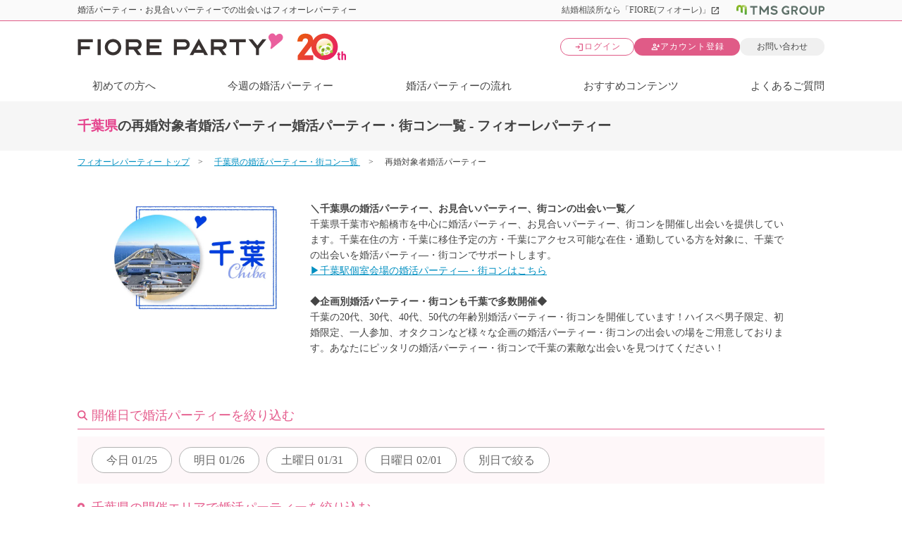

--- FILE ---
content_type: text/html; charset=utf-8
request_url: https://www.fiore-party.com/pref/pref_chiba?keywd=16
body_size: 52736
content:


<!DOCTYPE html>
<html lang="ja">
<head><meta charset="utf-8" /><meta http-equiv="X-UA-Compatible" content="IE=edge" /><script type="text/javascript">window.NREUM||(NREUM={});NREUM.info = {"beacon":"bam.nr-data.net","errorBeacon":"bam.nr-data.net","licenseKey":"NRJS-1bca8a0bbff649fe4e5","applicationID":"1006640596","transactionName":"YVNRYkpRDERTB0FeC1gZcmVoHwNHQktFRFQAGUNFCAZMVkEUTQ==","queueTime":0,"applicationTime":484,"agent":"","atts":""}</script><script type="text/javascript">(window.NREUM||(NREUM={})).init={privacy:{cookies_enabled:true},ajax:{deny_list:["bam.nr-data.net"]},feature_flags:["soft_nav"],distributed_tracing:{enabled:true}};(window.NREUM||(NREUM={})).loader_config={agentID:"1134572546",accountID:"4482263",trustKey:"4482263",xpid:"UAIPU1RVCxABVFFUAQUHU10H",licenseKey:"NRJS-1bca8a0bbff649fe4e5",applicationID:"1006640596",browserID:"1134572546"};;/*! For license information please see nr-loader-spa-1.308.0.min.js.LICENSE.txt */
(()=>{var e,t,r={384:(e,t,r)=>{"use strict";r.d(t,{NT:()=>a,US:()=>u,Zm:()=>o,bQ:()=>d,dV:()=>c,pV:()=>l});var n=r(6154),i=r(1863),s=r(1910);const a={beacon:"bam.nr-data.net",errorBeacon:"bam.nr-data.net"};function o(){return n.gm.NREUM||(n.gm.NREUM={}),void 0===n.gm.newrelic&&(n.gm.newrelic=n.gm.NREUM),n.gm.NREUM}function c(){let e=o();return e.o||(e.o={ST:n.gm.setTimeout,SI:n.gm.setImmediate||n.gm.setInterval,CT:n.gm.clearTimeout,XHR:n.gm.XMLHttpRequest,REQ:n.gm.Request,EV:n.gm.Event,PR:n.gm.Promise,MO:n.gm.MutationObserver,FETCH:n.gm.fetch,WS:n.gm.WebSocket},(0,s.i)(...Object.values(e.o))),e}function d(e,t){let r=o();r.initializedAgents??={},t.initializedAt={ms:(0,i.t)(),date:new Date},r.initializedAgents[e]=t}function u(e,t){o()[e]=t}function l(){return function(){let e=o();const t=e.info||{};e.info={beacon:a.beacon,errorBeacon:a.errorBeacon,...t}}(),function(){let e=o();const t=e.init||{};e.init={...t}}(),c(),function(){let e=o();const t=e.loader_config||{};e.loader_config={...t}}(),o()}},782:(e,t,r)=>{"use strict";r.d(t,{T:()=>n});const n=r(860).K7.pageViewTiming},860:(e,t,r)=>{"use strict";r.d(t,{$J:()=>u,K7:()=>c,P3:()=>d,XX:()=>i,Yy:()=>o,df:()=>s,qY:()=>n,v4:()=>a});const n="events",i="jserrors",s="browser/blobs",a="rum",o="browser/logs",c={ajax:"ajax",genericEvents:"generic_events",jserrors:i,logging:"logging",metrics:"metrics",pageAction:"page_action",pageViewEvent:"page_view_event",pageViewTiming:"page_view_timing",sessionReplay:"session_replay",sessionTrace:"session_trace",softNav:"soft_navigations",spa:"spa"},d={[c.pageViewEvent]:1,[c.pageViewTiming]:2,[c.metrics]:3,[c.jserrors]:4,[c.spa]:5,[c.ajax]:6,[c.sessionTrace]:7,[c.softNav]:8,[c.sessionReplay]:9,[c.logging]:10,[c.genericEvents]:11},u={[c.pageViewEvent]:a,[c.pageViewTiming]:n,[c.ajax]:n,[c.spa]:n,[c.softNav]:n,[c.metrics]:i,[c.jserrors]:i,[c.sessionTrace]:s,[c.sessionReplay]:s,[c.logging]:o,[c.genericEvents]:"ins"}},944:(e,t,r)=>{"use strict";r.d(t,{R:()=>i});var n=r(3241);function i(e,t){"function"==typeof console.debug&&(console.debug("New Relic Warning: https://github.com/newrelic/newrelic-browser-agent/blob/main/docs/warning-codes.md#".concat(e),t),(0,n.W)({agentIdentifier:null,drained:null,type:"data",name:"warn",feature:"warn",data:{code:e,secondary:t}}))}},993:(e,t,r)=>{"use strict";r.d(t,{A$:()=>s,ET:()=>a,TZ:()=>o,p_:()=>i});var n=r(860);const i={ERROR:"ERROR",WARN:"WARN",INFO:"INFO",DEBUG:"DEBUG",TRACE:"TRACE"},s={OFF:0,ERROR:1,WARN:2,INFO:3,DEBUG:4,TRACE:5},a="log",o=n.K7.logging},1541:(e,t,r)=>{"use strict";r.d(t,{U:()=>i,f:()=>n});const n={MFE:"MFE",BA:"BA"};function i(e,t){if(2!==t?.harvestEndpointVersion)return{};const r=t.agentRef.runtime.appMetadata.agents[0].entityGuid;return e?{"source.id":e.id,"source.name":e.name,"source.type":e.type,"parent.id":e.parent?.id||r,"parent.type":e.parent?.type||n.BA}:{"entity.guid":r,appId:t.agentRef.info.applicationID}}},1687:(e,t,r)=>{"use strict";r.d(t,{Ak:()=>d,Ze:()=>h,x3:()=>u});var n=r(3241),i=r(7836),s=r(3606),a=r(860),o=r(2646);const c={};function d(e,t){const r={staged:!1,priority:a.P3[t]||0};l(e),c[e].get(t)||c[e].set(t,r)}function u(e,t){e&&c[e]&&(c[e].get(t)&&c[e].delete(t),p(e,t,!1),c[e].size&&f(e))}function l(e){if(!e)throw new Error("agentIdentifier required");c[e]||(c[e]=new Map)}function h(e="",t="feature",r=!1){if(l(e),!e||!c[e].get(t)||r)return p(e,t);c[e].get(t).staged=!0,f(e)}function f(e){const t=Array.from(c[e]);t.every(([e,t])=>t.staged)&&(t.sort((e,t)=>e[1].priority-t[1].priority),t.forEach(([t])=>{c[e].delete(t),p(e,t)}))}function p(e,t,r=!0){const a=e?i.ee.get(e):i.ee,c=s.i.handlers;if(!a.aborted&&a.backlog&&c){if((0,n.W)({agentIdentifier:e,type:"lifecycle",name:"drain",feature:t}),r){const e=a.backlog[t],r=c[t];if(r){for(let t=0;e&&t<e.length;++t)g(e[t],r);Object.entries(r).forEach(([e,t])=>{Object.values(t||{}).forEach(t=>{t[0]?.on&&t[0]?.context()instanceof o.y&&t[0].on(e,t[1])})})}}a.isolatedBacklog||delete c[t],a.backlog[t]=null,a.emit("drain-"+t,[])}}function g(e,t){var r=e[1];Object.values(t[r]||{}).forEach(t=>{var r=e[0];if(t[0]===r){var n=t[1],i=e[3],s=e[2];n.apply(i,s)}})}},1738:(e,t,r)=>{"use strict";r.d(t,{U:()=>f,Y:()=>h});var n=r(3241),i=r(9908),s=r(1863),a=r(944),o=r(5701),c=r(3969),d=r(8362),u=r(860),l=r(4261);function h(e,t,r,s){const h=s||r;!h||h[e]&&h[e]!==d.d.prototype[e]||(h[e]=function(){(0,i.p)(c.xV,["API/"+e+"/called"],void 0,u.K7.metrics,r.ee),(0,n.W)({agentIdentifier:r.agentIdentifier,drained:!!o.B?.[r.agentIdentifier],type:"data",name:"api",feature:l.Pl+e,data:{}});try{return t.apply(this,arguments)}catch(e){(0,a.R)(23,e)}})}function f(e,t,r,n,a){const o=e.info;null===r?delete o.jsAttributes[t]:o.jsAttributes[t]=r,(a||null===r)&&(0,i.p)(l.Pl+n,[(0,s.t)(),t,r],void 0,"session",e.ee)}},1741:(e,t,r)=>{"use strict";r.d(t,{W:()=>s});var n=r(944),i=r(4261);class s{#e(e,...t){if(this[e]!==s.prototype[e])return this[e](...t);(0,n.R)(35,e)}addPageAction(e,t){return this.#e(i.hG,e,t)}register(e){return this.#e(i.eY,e)}recordCustomEvent(e,t){return this.#e(i.fF,e,t)}setPageViewName(e,t){return this.#e(i.Fw,e,t)}setCustomAttribute(e,t,r){return this.#e(i.cD,e,t,r)}noticeError(e,t){return this.#e(i.o5,e,t)}setUserId(e,t=!1){return this.#e(i.Dl,e,t)}setApplicationVersion(e){return this.#e(i.nb,e)}setErrorHandler(e){return this.#e(i.bt,e)}addRelease(e,t){return this.#e(i.k6,e,t)}log(e,t){return this.#e(i.$9,e,t)}start(){return this.#e(i.d3)}finished(e){return this.#e(i.BL,e)}recordReplay(){return this.#e(i.CH)}pauseReplay(){return this.#e(i.Tb)}addToTrace(e){return this.#e(i.U2,e)}setCurrentRouteName(e){return this.#e(i.PA,e)}interaction(e){return this.#e(i.dT,e)}wrapLogger(e,t,r){return this.#e(i.Wb,e,t,r)}measure(e,t){return this.#e(i.V1,e,t)}consent(e){return this.#e(i.Pv,e)}}},1863:(e,t,r)=>{"use strict";function n(){return Math.floor(performance.now())}r.d(t,{t:()=>n})},1910:(e,t,r)=>{"use strict";r.d(t,{i:()=>s});var n=r(944);const i=new Map;function s(...e){return e.every(e=>{if(i.has(e))return i.get(e);const t="function"==typeof e?e.toString():"",r=t.includes("[native code]"),s=t.includes("nrWrapper");return r||s||(0,n.R)(64,e?.name||t),i.set(e,r),r})}},2555:(e,t,r)=>{"use strict";r.d(t,{D:()=>o,f:()=>a});var n=r(384),i=r(8122);const s={beacon:n.NT.beacon,errorBeacon:n.NT.errorBeacon,licenseKey:void 0,applicationID:void 0,sa:void 0,queueTime:void 0,applicationTime:void 0,ttGuid:void 0,user:void 0,account:void 0,product:void 0,extra:void 0,jsAttributes:{},userAttributes:void 0,atts:void 0,transactionName:void 0,tNamePlain:void 0};function a(e){try{return!!e.licenseKey&&!!e.errorBeacon&&!!e.applicationID}catch(e){return!1}}const o=e=>(0,i.a)(e,s)},2614:(e,t,r)=>{"use strict";r.d(t,{BB:()=>a,H3:()=>n,g:()=>d,iL:()=>c,tS:()=>o,uh:()=>i,wk:()=>s});const n="NRBA",i="SESSION",s=144e5,a=18e5,o={STARTED:"session-started",PAUSE:"session-pause",RESET:"session-reset",RESUME:"session-resume",UPDATE:"session-update"},c={SAME_TAB:"same-tab",CROSS_TAB:"cross-tab"},d={OFF:0,FULL:1,ERROR:2}},2646:(e,t,r)=>{"use strict";r.d(t,{y:()=>n});class n{constructor(e){this.contextId=e}}},2843:(e,t,r)=>{"use strict";r.d(t,{G:()=>s,u:()=>i});var n=r(3878);function i(e,t=!1,r,i){(0,n.DD)("visibilitychange",function(){if(t)return void("hidden"===document.visibilityState&&e());e(document.visibilityState)},r,i)}function s(e,t,r){(0,n.sp)("pagehide",e,t,r)}},3241:(e,t,r)=>{"use strict";r.d(t,{W:()=>s});var n=r(6154);const i="newrelic";function s(e={}){try{n.gm.dispatchEvent(new CustomEvent(i,{detail:e}))}catch(e){}}},3304:(e,t,r)=>{"use strict";r.d(t,{A:()=>s});var n=r(7836);const i=()=>{const e=new WeakSet;return(t,r)=>{if("object"==typeof r&&null!==r){if(e.has(r))return;e.add(r)}return r}};function s(e){try{return JSON.stringify(e,i())??""}catch(e){try{n.ee.emit("internal-error",[e])}catch(e){}return""}}},3333:(e,t,r)=>{"use strict";r.d(t,{$v:()=>u,TZ:()=>n,Xh:()=>c,Zp:()=>i,kd:()=>d,mq:()=>o,nf:()=>a,qN:()=>s});const n=r(860).K7.genericEvents,i=["auxclick","click","copy","keydown","paste","scrollend"],s=["focus","blur"],a=4,o=1e3,c=2e3,d=["PageAction","UserAction","BrowserPerformance"],u={RESOURCES:"experimental.resources",REGISTER:"register"}},3434:(e,t,r)=>{"use strict";r.d(t,{Jt:()=>s,YM:()=>d});var n=r(7836),i=r(5607);const s="nr@original:".concat(i.W),a=50;var o=Object.prototype.hasOwnProperty,c=!1;function d(e,t){return e||(e=n.ee),r.inPlace=function(e,t,n,i,s){n||(n="");const a="-"===n.charAt(0);for(let o=0;o<t.length;o++){const c=t[o],d=e[c];l(d)||(e[c]=r(d,a?c+n:n,i,c,s))}},r.flag=s,r;function r(t,r,n,c,d){return l(t)?t:(r||(r=""),nrWrapper[s]=t,function(e,t,r){if(Object.defineProperty&&Object.keys)try{return Object.keys(e).forEach(function(r){Object.defineProperty(t,r,{get:function(){return e[r]},set:function(t){return e[r]=t,t}})}),t}catch(e){u([e],r)}for(var n in e)o.call(e,n)&&(t[n]=e[n])}(t,nrWrapper,e),nrWrapper);function nrWrapper(){var s,o,l,h;let f;try{o=this,s=[...arguments],l="function"==typeof n?n(s,o):n||{}}catch(t){u([t,"",[s,o,c],l],e)}i(r+"start",[s,o,c],l,d);const p=performance.now();let g;try{return h=t.apply(o,s),g=performance.now(),h}catch(e){throw g=performance.now(),i(r+"err",[s,o,e],l,d),f=e,f}finally{const e=g-p,t={start:p,end:g,duration:e,isLongTask:e>=a,methodName:c,thrownError:f};t.isLongTask&&i("long-task",[t,o],l,d),i(r+"end",[s,o,h],l,d)}}}function i(r,n,i,s){if(!c||t){var a=c;c=!0;try{e.emit(r,n,i,t,s)}catch(t){u([t,r,n,i],e)}c=a}}}function u(e,t){t||(t=n.ee);try{t.emit("internal-error",e)}catch(e){}}function l(e){return!(e&&"function"==typeof e&&e.apply&&!e[s])}},3606:(e,t,r)=>{"use strict";r.d(t,{i:()=>s});var n=r(9908);s.on=a;var i=s.handlers={};function s(e,t,r,s){a(s||n.d,i,e,t,r)}function a(e,t,r,i,s){s||(s="feature"),e||(e=n.d);var a=t[s]=t[s]||{};(a[r]=a[r]||[]).push([e,i])}},3738:(e,t,r)=>{"use strict";r.d(t,{He:()=>i,Kp:()=>o,Lc:()=>d,Rz:()=>u,TZ:()=>n,bD:()=>s,d3:()=>a,jx:()=>l,sl:()=>h,uP:()=>c});const n=r(860).K7.sessionTrace,i="bstResource",s="resource",a="-start",o="-end",c="fn"+a,d="fn"+o,u="pushState",l=1e3,h=3e4},3785:(e,t,r)=>{"use strict";r.d(t,{R:()=>c,b:()=>d});var n=r(9908),i=r(1863),s=r(860),a=r(3969),o=r(993);function c(e,t,r={},c=o.p_.INFO,d=!0,u,l=(0,i.t)()){(0,n.p)(a.xV,["API/logging/".concat(c.toLowerCase(),"/called")],void 0,s.K7.metrics,e),(0,n.p)(o.ET,[l,t,r,c,d,u],void 0,s.K7.logging,e)}function d(e){return"string"==typeof e&&Object.values(o.p_).some(t=>t===e.toUpperCase().trim())}},3878:(e,t,r)=>{"use strict";function n(e,t){return{capture:e,passive:!1,signal:t}}function i(e,t,r=!1,i){window.addEventListener(e,t,n(r,i))}function s(e,t,r=!1,i){document.addEventListener(e,t,n(r,i))}r.d(t,{DD:()=>s,jT:()=>n,sp:()=>i})},3962:(e,t,r)=>{"use strict";r.d(t,{AM:()=>a,O2:()=>l,OV:()=>s,Qu:()=>h,TZ:()=>c,ih:()=>f,pP:()=>o,t1:()=>u,tC:()=>i,wD:()=>d});var n=r(860);const i=["click","keydown","submit"],s="popstate",a="api",o="initialPageLoad",c=n.K7.softNav,d=5e3,u=500,l={INITIAL_PAGE_LOAD:"",ROUTE_CHANGE:1,UNSPECIFIED:2},h={INTERACTION:1,AJAX:2,CUSTOM_END:3,CUSTOM_TRACER:4},f={IP:"in progress",PF:"pending finish",FIN:"finished",CAN:"cancelled"}},3969:(e,t,r)=>{"use strict";r.d(t,{TZ:()=>n,XG:()=>o,rs:()=>i,xV:()=>a,z_:()=>s});const n=r(860).K7.metrics,i="sm",s="cm",a="storeSupportabilityMetrics",o="storeEventMetrics"},4234:(e,t,r)=>{"use strict";r.d(t,{W:()=>s});var n=r(7836),i=r(1687);class s{constructor(e,t){this.agentIdentifier=e,this.ee=n.ee.get(e),this.featureName=t,this.blocked=!1}deregisterDrain(){(0,i.x3)(this.agentIdentifier,this.featureName)}}},4261:(e,t,r)=>{"use strict";r.d(t,{$9:()=>u,BL:()=>c,CH:()=>p,Dl:()=>R,Fw:()=>w,PA:()=>v,Pl:()=>n,Pv:()=>A,Tb:()=>h,U2:()=>a,V1:()=>E,Wb:()=>T,bt:()=>y,cD:()=>b,d3:()=>x,dT:()=>d,eY:()=>g,fF:()=>f,hG:()=>s,hw:()=>i,k6:()=>o,nb:()=>m,o5:()=>l});const n="api-",i=n+"ixn-",s="addPageAction",a="addToTrace",o="addRelease",c="finished",d="interaction",u="log",l="noticeError",h="pauseReplay",f="recordCustomEvent",p="recordReplay",g="register",m="setApplicationVersion",v="setCurrentRouteName",b="setCustomAttribute",y="setErrorHandler",w="setPageViewName",R="setUserId",x="start",T="wrapLogger",E="measure",A="consent"},5205:(e,t,r)=>{"use strict";r.d(t,{j:()=>S});var n=r(384),i=r(1741);var s=r(2555),a=r(3333);const o=e=>{if(!e||"string"!=typeof e)return!1;try{document.createDocumentFragment().querySelector(e)}catch{return!1}return!0};var c=r(2614),d=r(944),u=r(8122);const l="[data-nr-mask]",h=e=>(0,u.a)(e,(()=>{const e={feature_flags:[],experimental:{allow_registered_children:!1,resources:!1},mask_selector:"*",block_selector:"[data-nr-block]",mask_input_options:{color:!1,date:!1,"datetime-local":!1,email:!1,month:!1,number:!1,range:!1,search:!1,tel:!1,text:!1,time:!1,url:!1,week:!1,textarea:!1,select:!1,password:!0}};return{ajax:{deny_list:void 0,block_internal:!0,enabled:!0,autoStart:!0},api:{get allow_registered_children(){return e.feature_flags.includes(a.$v.REGISTER)||e.experimental.allow_registered_children},set allow_registered_children(t){e.experimental.allow_registered_children=t},duplicate_registered_data:!1},browser_consent_mode:{enabled:!1},distributed_tracing:{enabled:void 0,exclude_newrelic_header:void 0,cors_use_newrelic_header:void 0,cors_use_tracecontext_headers:void 0,allowed_origins:void 0},get feature_flags(){return e.feature_flags},set feature_flags(t){e.feature_flags=t},generic_events:{enabled:!0,autoStart:!0},harvest:{interval:30},jserrors:{enabled:!0,autoStart:!0},logging:{enabled:!0,autoStart:!0},metrics:{enabled:!0,autoStart:!0},obfuscate:void 0,page_action:{enabled:!0},page_view_event:{enabled:!0,autoStart:!0},page_view_timing:{enabled:!0,autoStart:!0},performance:{capture_marks:!1,capture_measures:!1,capture_detail:!0,resources:{get enabled(){return e.feature_flags.includes(a.$v.RESOURCES)||e.experimental.resources},set enabled(t){e.experimental.resources=t},asset_types:[],first_party_domains:[],ignore_newrelic:!0}},privacy:{cookies_enabled:!0},proxy:{assets:void 0,beacon:void 0},session:{expiresMs:c.wk,inactiveMs:c.BB},session_replay:{autoStart:!0,enabled:!1,preload:!1,sampling_rate:10,error_sampling_rate:100,collect_fonts:!1,inline_images:!1,fix_stylesheets:!0,mask_all_inputs:!0,get mask_text_selector(){return e.mask_selector},set mask_text_selector(t){o(t)?e.mask_selector="".concat(t,",").concat(l):""===t||null===t?e.mask_selector=l:(0,d.R)(5,t)},get block_class(){return"nr-block"},get ignore_class(){return"nr-ignore"},get mask_text_class(){return"nr-mask"},get block_selector(){return e.block_selector},set block_selector(t){o(t)?e.block_selector+=",".concat(t):""!==t&&(0,d.R)(6,t)},get mask_input_options(){return e.mask_input_options},set mask_input_options(t){t&&"object"==typeof t?e.mask_input_options={...t,password:!0}:(0,d.R)(7,t)}},session_trace:{enabled:!0,autoStart:!0},soft_navigations:{enabled:!0,autoStart:!0},spa:{enabled:!0,autoStart:!0},ssl:void 0,user_actions:{enabled:!0,elementAttributes:["id","className","tagName","type"]}}})());var f=r(6154),p=r(9324);let g=0;const m={buildEnv:p.F3,distMethod:p.Xs,version:p.xv,originTime:f.WN},v={consented:!1},b={appMetadata:{},get consented(){return this.session?.state?.consent||v.consented},set consented(e){v.consented=e},customTransaction:void 0,denyList:void 0,disabled:!1,harvester:void 0,isolatedBacklog:!1,isRecording:!1,loaderType:void 0,maxBytes:3e4,obfuscator:void 0,onerror:void 0,ptid:void 0,releaseIds:{},session:void 0,timeKeeper:void 0,registeredEntities:[],jsAttributesMetadata:{bytes:0},get harvestCount(){return++g}},y=e=>{const t=(0,u.a)(e,b),r=Object.keys(m).reduce((e,t)=>(e[t]={value:m[t],writable:!1,configurable:!0,enumerable:!0},e),{});return Object.defineProperties(t,r)};var w=r(5701);const R=e=>{const t=e.startsWith("http");e+="/",r.p=t?e:"https://"+e};var x=r(7836),T=r(3241);const E={accountID:void 0,trustKey:void 0,agentID:void 0,licenseKey:void 0,applicationID:void 0,xpid:void 0},A=e=>(0,u.a)(e,E),_=new Set;function S(e,t={},r,a){let{init:o,info:c,loader_config:d,runtime:u={},exposed:l=!0}=t;if(!c){const e=(0,n.pV)();o=e.init,c=e.info,d=e.loader_config}e.init=h(o||{}),e.loader_config=A(d||{}),c.jsAttributes??={},f.bv&&(c.jsAttributes.isWorker=!0),e.info=(0,s.D)(c);const p=e.init,g=[c.beacon,c.errorBeacon];_.has(e.agentIdentifier)||(p.proxy.assets&&(R(p.proxy.assets),g.push(p.proxy.assets)),p.proxy.beacon&&g.push(p.proxy.beacon),e.beacons=[...g],function(e){const t=(0,n.pV)();Object.getOwnPropertyNames(i.W.prototype).forEach(r=>{const n=i.W.prototype[r];if("function"!=typeof n||"constructor"===n)return;let s=t[r];e[r]&&!1!==e.exposed&&"micro-agent"!==e.runtime?.loaderType&&(t[r]=(...t)=>{const n=e[r](...t);return s?s(...t):n})})}(e),(0,n.US)("activatedFeatures",w.B)),u.denyList=[...p.ajax.deny_list||[],...p.ajax.block_internal?g:[]],u.ptid=e.agentIdentifier,u.loaderType=r,e.runtime=y(u),_.has(e.agentIdentifier)||(e.ee=x.ee.get(e.agentIdentifier),e.exposed=l,(0,T.W)({agentIdentifier:e.agentIdentifier,drained:!!w.B?.[e.agentIdentifier],type:"lifecycle",name:"initialize",feature:void 0,data:e.config})),_.add(e.agentIdentifier)}},5270:(e,t,r)=>{"use strict";r.d(t,{Aw:()=>a,SR:()=>s,rF:()=>o});var n=r(384),i=r(7767);function s(e){return!!(0,n.dV)().o.MO&&(0,i.V)(e)&&!0===e?.session_trace.enabled}function a(e){return!0===e?.session_replay.preload&&s(e)}function o(e,t){try{if("string"==typeof t?.type){if("password"===t.type.toLowerCase())return"*".repeat(e?.length||0);if(void 0!==t?.dataset?.nrUnmask||t?.classList?.contains("nr-unmask"))return e}}catch(e){}return"string"==typeof e?e.replace(/[\S]/g,"*"):"*".repeat(e?.length||0)}},5289:(e,t,r)=>{"use strict";r.d(t,{GG:()=>a,Qr:()=>c,sB:()=>o});var n=r(3878),i=r(6389);function s(){return"undefined"==typeof document||"complete"===document.readyState}function a(e,t){if(s())return e();const r=(0,i.J)(e),a=setInterval(()=>{s()&&(clearInterval(a),r())},500);(0,n.sp)("load",r,t)}function o(e){if(s())return e();(0,n.DD)("DOMContentLoaded",e)}function c(e){if(s())return e();(0,n.sp)("popstate",e)}},5607:(e,t,r)=>{"use strict";r.d(t,{W:()=>n});const n=(0,r(9566).bz)()},5701:(e,t,r)=>{"use strict";r.d(t,{B:()=>s,t:()=>a});var n=r(3241);const i=new Set,s={};function a(e,t){const r=t.agentIdentifier;s[r]??={},e&&"object"==typeof e&&(i.has(r)||(t.ee.emit("rumresp",[e]),s[r]=e,i.add(r),(0,n.W)({agentIdentifier:r,loaded:!0,drained:!0,type:"lifecycle",name:"load",feature:void 0,data:e})))}},6154:(e,t,r)=>{"use strict";r.d(t,{OF:()=>d,RI:()=>i,WN:()=>h,bv:()=>s,eN:()=>f,gm:()=>a,lR:()=>l,m:()=>c,mw:()=>o,sb:()=>u});var n=r(1863);const i="undefined"!=typeof window&&!!window.document,s="undefined"!=typeof WorkerGlobalScope&&("undefined"!=typeof self&&self instanceof WorkerGlobalScope&&self.navigator instanceof WorkerNavigator||"undefined"!=typeof globalThis&&globalThis instanceof WorkerGlobalScope&&globalThis.navigator instanceof WorkerNavigator),a=i?window:"undefined"!=typeof WorkerGlobalScope&&("undefined"!=typeof self&&self instanceof WorkerGlobalScope&&self||"undefined"!=typeof globalThis&&globalThis instanceof WorkerGlobalScope&&globalThis),o=Boolean("hidden"===a?.document?.visibilityState),c=""+a?.location,d=/iPad|iPhone|iPod/.test(a.navigator?.userAgent),u=d&&"undefined"==typeof SharedWorker,l=(()=>{const e=a.navigator?.userAgent?.match(/Firefox[/\s](\d+\.\d+)/);return Array.isArray(e)&&e.length>=2?+e[1]:0})(),h=Date.now()-(0,n.t)(),f=()=>"undefined"!=typeof PerformanceNavigationTiming&&a?.performance?.getEntriesByType("navigation")?.[0]?.responseStart},6344:(e,t,r)=>{"use strict";r.d(t,{BB:()=>u,Qb:()=>l,TZ:()=>i,Ug:()=>a,Vh:()=>s,_s:()=>o,bc:()=>d,yP:()=>c});var n=r(2614);const i=r(860).K7.sessionReplay,s="errorDuringReplay",a=.12,o={DomContentLoaded:0,Load:1,FullSnapshot:2,IncrementalSnapshot:3,Meta:4,Custom:5},c={[n.g.ERROR]:15e3,[n.g.FULL]:3e5,[n.g.OFF]:0},d={RESET:{message:"Session was reset",sm:"Reset"},IMPORT:{message:"Recorder failed to import",sm:"Import"},TOO_MANY:{message:"429: Too Many Requests",sm:"Too-Many"},TOO_BIG:{message:"Payload was too large",sm:"Too-Big"},CROSS_TAB:{message:"Session Entity was set to OFF on another tab",sm:"Cross-Tab"},ENTITLEMENTS:{message:"Session Replay is not allowed and will not be started",sm:"Entitlement"}},u=5e3,l={API:"api",RESUME:"resume",SWITCH_TO_FULL:"switchToFull",INITIALIZE:"initialize",PRELOAD:"preload"}},6389:(e,t,r)=>{"use strict";function n(e,t=500,r={}){const n=r?.leading||!1;let i;return(...r)=>{n&&void 0===i&&(e.apply(this,r),i=setTimeout(()=>{i=clearTimeout(i)},t)),n||(clearTimeout(i),i=setTimeout(()=>{e.apply(this,r)},t))}}function i(e){let t=!1;return(...r)=>{t||(t=!0,e.apply(this,r))}}r.d(t,{J:()=>i,s:()=>n})},6630:(e,t,r)=>{"use strict";r.d(t,{T:()=>n});const n=r(860).K7.pageViewEvent},6774:(e,t,r)=>{"use strict";r.d(t,{T:()=>n});const n=r(860).K7.jserrors},7295:(e,t,r)=>{"use strict";r.d(t,{Xv:()=>a,gX:()=>i,iW:()=>s});var n=[];function i(e){if(!e||s(e))return!1;if(0===n.length)return!0;if("*"===n[0].hostname)return!1;for(var t=0;t<n.length;t++){var r=n[t];if(r.hostname.test(e.hostname)&&r.pathname.test(e.pathname))return!1}return!0}function s(e){return void 0===e.hostname}function a(e){if(n=[],e&&e.length)for(var t=0;t<e.length;t++){let r=e[t];if(!r)continue;if("*"===r)return void(n=[{hostname:"*"}]);0===r.indexOf("http://")?r=r.substring(7):0===r.indexOf("https://")&&(r=r.substring(8));const i=r.indexOf("/");let s,a;i>0?(s=r.substring(0,i),a=r.substring(i)):(s=r,a="*");let[c]=s.split(":");n.push({hostname:o(c),pathname:o(a,!0)})}}function o(e,t=!1){const r=e.replace(/[.+?^${}()|[\]\\]/g,e=>"\\"+e).replace(/\*/g,".*?");return new RegExp((t?"^":"")+r+"$")}},7485:(e,t,r)=>{"use strict";r.d(t,{D:()=>i});var n=r(6154);function i(e){if(0===(e||"").indexOf("data:"))return{protocol:"data"};try{const t=new URL(e,location.href),r={port:t.port,hostname:t.hostname,pathname:t.pathname,search:t.search,protocol:t.protocol.slice(0,t.protocol.indexOf(":")),sameOrigin:t.protocol===n.gm?.location?.protocol&&t.host===n.gm?.location?.host};return r.port&&""!==r.port||("http:"===t.protocol&&(r.port="80"),"https:"===t.protocol&&(r.port="443")),r.pathname&&""!==r.pathname?r.pathname.startsWith("/")||(r.pathname="/".concat(r.pathname)):r.pathname="/",r}catch(e){return{}}}},7699:(e,t,r)=>{"use strict";r.d(t,{It:()=>s,KC:()=>o,No:()=>i,qh:()=>a});var n=r(860);const i=16e3,s=1e6,a="SESSION_ERROR",o={[n.K7.logging]:!0,[n.K7.genericEvents]:!1,[n.K7.jserrors]:!1,[n.K7.ajax]:!1}},7767:(e,t,r)=>{"use strict";r.d(t,{V:()=>i});var n=r(6154);const i=e=>n.RI&&!0===e?.privacy.cookies_enabled},7836:(e,t,r)=>{"use strict";r.d(t,{P:()=>o,ee:()=>c});var n=r(384),i=r(8990),s=r(2646),a=r(5607);const o="nr@context:".concat(a.W),c=function e(t,r){var n={},a={},u={},l=!1;try{l=16===r.length&&d.initializedAgents?.[r]?.runtime.isolatedBacklog}catch(e){}var h={on:p,addEventListener:p,removeEventListener:function(e,t){var r=n[e];if(!r)return;for(var i=0;i<r.length;i++)r[i]===t&&r.splice(i,1)},emit:function(e,r,n,i,s){!1!==s&&(s=!0);if(c.aborted&&!i)return;t&&s&&t.emit(e,r,n);var o=f(n);g(e).forEach(e=>{e.apply(o,r)});var d=v()[a[e]];d&&d.push([h,e,r,o]);return o},get:m,listeners:g,context:f,buffer:function(e,t){const r=v();if(t=t||"feature",h.aborted)return;Object.entries(e||{}).forEach(([e,n])=>{a[n]=t,t in r||(r[t]=[])})},abort:function(){h._aborted=!0,Object.keys(h.backlog).forEach(e=>{delete h.backlog[e]})},isBuffering:function(e){return!!v()[a[e]]},debugId:r,backlog:l?{}:t&&"object"==typeof t.backlog?t.backlog:{},isolatedBacklog:l};return Object.defineProperty(h,"aborted",{get:()=>{let e=h._aborted||!1;return e||(t&&(e=t.aborted),e)}}),h;function f(e){return e&&e instanceof s.y?e:e?(0,i.I)(e,o,()=>new s.y(o)):new s.y(o)}function p(e,t){n[e]=g(e).concat(t)}function g(e){return n[e]||[]}function m(t){return u[t]=u[t]||e(h,t)}function v(){return h.backlog}}(void 0,"globalEE"),d=(0,n.Zm)();d.ee||(d.ee=c)},8122:(e,t,r)=>{"use strict";r.d(t,{a:()=>i});var n=r(944);function i(e,t){try{if(!e||"object"!=typeof e)return(0,n.R)(3);if(!t||"object"!=typeof t)return(0,n.R)(4);const r=Object.create(Object.getPrototypeOf(t),Object.getOwnPropertyDescriptors(t)),s=0===Object.keys(r).length?e:r;for(let a in s)if(void 0!==e[a])try{if(null===e[a]){r[a]=null;continue}Array.isArray(e[a])&&Array.isArray(t[a])?r[a]=Array.from(new Set([...e[a],...t[a]])):"object"==typeof e[a]&&"object"==typeof t[a]?r[a]=i(e[a],t[a]):r[a]=e[a]}catch(e){r[a]||(0,n.R)(1,e)}return r}catch(e){(0,n.R)(2,e)}}},8139:(e,t,r)=>{"use strict";r.d(t,{u:()=>h});var n=r(7836),i=r(3434),s=r(8990),a=r(6154);const o={},c=a.gm.XMLHttpRequest,d="addEventListener",u="removeEventListener",l="nr@wrapped:".concat(n.P);function h(e){var t=function(e){return(e||n.ee).get("events")}(e);if(o[t.debugId]++)return t;o[t.debugId]=1;var r=(0,i.YM)(t,!0);function h(e){r.inPlace(e,[d,u],"-",p)}function p(e,t){return e[1]}return"getPrototypeOf"in Object&&(a.RI&&f(document,h),c&&f(c.prototype,h),f(a.gm,h)),t.on(d+"-start",function(e,t){var n=e[1];if(null!==n&&("function"==typeof n||"object"==typeof n)&&"newrelic"!==e[0]){var i=(0,s.I)(n,l,function(){var e={object:function(){if("function"!=typeof n.handleEvent)return;return n.handleEvent.apply(n,arguments)},function:n}[typeof n];return e?r(e,"fn-",null,e.name||"anonymous"):n});this.wrapped=e[1]=i}}),t.on(u+"-start",function(e){e[1]=this.wrapped||e[1]}),t}function f(e,t,...r){let n=e;for(;"object"==typeof n&&!Object.prototype.hasOwnProperty.call(n,d);)n=Object.getPrototypeOf(n);n&&t(n,...r)}},8362:(e,t,r)=>{"use strict";r.d(t,{d:()=>s});var n=r(9566),i=r(1741);class s extends i.W{agentIdentifier=(0,n.LA)(16)}},8374:(e,t,r)=>{r.nc=(()=>{try{return document?.currentScript?.nonce}catch(e){}return""})()},8990:(e,t,r)=>{"use strict";r.d(t,{I:()=>i});var n=Object.prototype.hasOwnProperty;function i(e,t,r){if(n.call(e,t))return e[t];var i=r();if(Object.defineProperty&&Object.keys)try{return Object.defineProperty(e,t,{value:i,writable:!0,enumerable:!1}),i}catch(e){}return e[t]=i,i}},9119:(e,t,r)=>{"use strict";r.d(t,{L:()=>s});var n=/([^?#]*)[^#]*(#[^?]*|$).*/,i=/([^?#]*)().*/;function s(e,t){return e?e.replace(t?n:i,"$1$2"):e}},9300:(e,t,r)=>{"use strict";r.d(t,{T:()=>n});const n=r(860).K7.ajax},9324:(e,t,r)=>{"use strict";r.d(t,{AJ:()=>a,F3:()=>i,Xs:()=>s,Yq:()=>o,xv:()=>n});const n="1.308.0",i="PROD",s="CDN",a="@newrelic/rrweb",o="1.0.1"},9566:(e,t,r)=>{"use strict";r.d(t,{LA:()=>o,ZF:()=>c,bz:()=>a,el:()=>d});var n=r(6154);const i="xxxxxxxx-xxxx-4xxx-yxxx-xxxxxxxxxxxx";function s(e,t){return e?15&e[t]:16*Math.random()|0}function a(){const e=n.gm?.crypto||n.gm?.msCrypto;let t,r=0;return e&&e.getRandomValues&&(t=e.getRandomValues(new Uint8Array(30))),i.split("").map(e=>"x"===e?s(t,r++).toString(16):"y"===e?(3&s()|8).toString(16):e).join("")}function o(e){const t=n.gm?.crypto||n.gm?.msCrypto;let r,i=0;t&&t.getRandomValues&&(r=t.getRandomValues(new Uint8Array(e)));const a=[];for(var o=0;o<e;o++)a.push(s(r,i++).toString(16));return a.join("")}function c(){return o(16)}function d(){return o(32)}},9908:(e,t,r)=>{"use strict";r.d(t,{d:()=>n,p:()=>i});var n=r(7836).ee.get("handle");function i(e,t,r,i,s){s?(s.buffer([e],i),s.emit(e,t,r)):(n.buffer([e],i),n.emit(e,t,r))}}},n={};function i(e){var t=n[e];if(void 0!==t)return t.exports;var s=n[e]={exports:{}};return r[e](s,s.exports,i),s.exports}i.m=r,i.d=(e,t)=>{for(var r in t)i.o(t,r)&&!i.o(e,r)&&Object.defineProperty(e,r,{enumerable:!0,get:t[r]})},i.f={},i.e=e=>Promise.all(Object.keys(i.f).reduce((t,r)=>(i.f[r](e,t),t),[])),i.u=e=>({212:"nr-spa-compressor",249:"nr-spa-recorder",478:"nr-spa"}[e]+"-1.308.0.min.js"),i.o=(e,t)=>Object.prototype.hasOwnProperty.call(e,t),e={},t="NRBA-1.308.0.PROD:",i.l=(r,n,s,a)=>{if(e[r])e[r].push(n);else{var o,c;if(void 0!==s)for(var d=document.getElementsByTagName("script"),u=0;u<d.length;u++){var l=d[u];if(l.getAttribute("src")==r||l.getAttribute("data-webpack")==t+s){o=l;break}}if(!o){c=!0;var h={478:"sha512-RSfSVnmHk59T/uIPbdSE0LPeqcEdF4/+XhfJdBuccH5rYMOEZDhFdtnh6X6nJk7hGpzHd9Ujhsy7lZEz/ORYCQ==",249:"sha512-ehJXhmntm85NSqW4MkhfQqmeKFulra3klDyY0OPDUE+sQ3GokHlPh1pmAzuNy//3j4ac6lzIbmXLvGQBMYmrkg==",212:"sha512-B9h4CR46ndKRgMBcK+j67uSR2RCnJfGefU+A7FrgR/k42ovXy5x/MAVFiSvFxuVeEk/pNLgvYGMp1cBSK/G6Fg=="};(o=document.createElement("script")).charset="utf-8",i.nc&&o.setAttribute("nonce",i.nc),o.setAttribute("data-webpack",t+s),o.src=r,0!==o.src.indexOf(window.location.origin+"/")&&(o.crossOrigin="anonymous"),h[a]&&(o.integrity=h[a])}e[r]=[n];var f=(t,n)=>{o.onerror=o.onload=null,clearTimeout(p);var i=e[r];if(delete e[r],o.parentNode&&o.parentNode.removeChild(o),i&&i.forEach(e=>e(n)),t)return t(n)},p=setTimeout(f.bind(null,void 0,{type:"timeout",target:o}),12e4);o.onerror=f.bind(null,o.onerror),o.onload=f.bind(null,o.onload),c&&document.head.appendChild(o)}},i.r=e=>{"undefined"!=typeof Symbol&&Symbol.toStringTag&&Object.defineProperty(e,Symbol.toStringTag,{value:"Module"}),Object.defineProperty(e,"__esModule",{value:!0})},i.p="https://js-agent.newrelic.com/",(()=>{var e={38:0,788:0};i.f.j=(t,r)=>{var n=i.o(e,t)?e[t]:void 0;if(0!==n)if(n)r.push(n[2]);else{var s=new Promise((r,i)=>n=e[t]=[r,i]);r.push(n[2]=s);var a=i.p+i.u(t),o=new Error;i.l(a,r=>{if(i.o(e,t)&&(0!==(n=e[t])&&(e[t]=void 0),n)){var s=r&&("load"===r.type?"missing":r.type),a=r&&r.target&&r.target.src;o.message="Loading chunk "+t+" failed: ("+s+": "+a+")",o.name="ChunkLoadError",o.type=s,o.request=a,n[1](o)}},"chunk-"+t,t)}};var t=(t,r)=>{var n,s,[a,o,c]=r,d=0;if(a.some(t=>0!==e[t])){for(n in o)i.o(o,n)&&(i.m[n]=o[n]);if(c)c(i)}for(t&&t(r);d<a.length;d++)s=a[d],i.o(e,s)&&e[s]&&e[s][0](),e[s]=0},r=self["webpackChunk:NRBA-1.308.0.PROD"]=self["webpackChunk:NRBA-1.308.0.PROD"]||[];r.forEach(t.bind(null,0)),r.push=t.bind(null,r.push.bind(r))})(),(()=>{"use strict";i(8374);var e=i(8362),t=i(860);const r=Object.values(t.K7);var n=i(5205);var s=i(9908),a=i(1863),o=i(4261),c=i(1738);var d=i(1687),u=i(4234),l=i(5289),h=i(6154),f=i(944),p=i(5270),g=i(7767),m=i(6389),v=i(7699);class b extends u.W{constructor(e,t){super(e.agentIdentifier,t),this.agentRef=e,this.abortHandler=void 0,this.featAggregate=void 0,this.loadedSuccessfully=void 0,this.onAggregateImported=new Promise(e=>{this.loadedSuccessfully=e}),this.deferred=Promise.resolve(),!1===e.init[this.featureName].autoStart?this.deferred=new Promise((t,r)=>{this.ee.on("manual-start-all",(0,m.J)(()=>{(0,d.Ak)(e.agentIdentifier,this.featureName),t()}))}):(0,d.Ak)(e.agentIdentifier,t)}importAggregator(e,t,r={}){if(this.featAggregate)return;const n=async()=>{let n;await this.deferred;try{if((0,g.V)(e.init)){const{setupAgentSession:t}=await i.e(478).then(i.bind(i,8766));n=t(e)}}catch(e){(0,f.R)(20,e),this.ee.emit("internal-error",[e]),(0,s.p)(v.qh,[e],void 0,this.featureName,this.ee)}try{if(!this.#t(this.featureName,n,e.init))return(0,d.Ze)(this.agentIdentifier,this.featureName),void this.loadedSuccessfully(!1);const{Aggregate:i}=await t();this.featAggregate=new i(e,r),e.runtime.harvester.initializedAggregates.push(this.featAggregate),this.loadedSuccessfully(!0)}catch(e){(0,f.R)(34,e),this.abortHandler?.(),(0,d.Ze)(this.agentIdentifier,this.featureName,!0),this.loadedSuccessfully(!1),this.ee&&this.ee.abort()}};h.RI?(0,l.GG)(()=>n(),!0):n()}#t(e,r,n){if(this.blocked)return!1;switch(e){case t.K7.sessionReplay:return(0,p.SR)(n)&&!!r;case t.K7.sessionTrace:return!!r;default:return!0}}}var y=i(6630),w=i(2614),R=i(3241);class x extends b{static featureName=y.T;constructor(e){var t;super(e,y.T),this.setupInspectionEvents(e.agentIdentifier),t=e,(0,c.Y)(o.Fw,function(e,r){"string"==typeof e&&("/"!==e.charAt(0)&&(e="/"+e),t.runtime.customTransaction=(r||"http://custom.transaction")+e,(0,s.p)(o.Pl+o.Fw,[(0,a.t)()],void 0,void 0,t.ee))},t),this.importAggregator(e,()=>i.e(478).then(i.bind(i,2467)))}setupInspectionEvents(e){const t=(t,r)=>{t&&(0,R.W)({agentIdentifier:e,timeStamp:t.timeStamp,loaded:"complete"===t.target.readyState,type:"window",name:r,data:t.target.location+""})};(0,l.sB)(e=>{t(e,"DOMContentLoaded")}),(0,l.GG)(e=>{t(e,"load")}),(0,l.Qr)(e=>{t(e,"navigate")}),this.ee.on(w.tS.UPDATE,(t,r)=>{(0,R.W)({agentIdentifier:e,type:"lifecycle",name:"session",data:r})})}}var T=i(384);class E extends e.d{constructor(e){var t;(super(),h.gm)?(this.features={},(0,T.bQ)(this.agentIdentifier,this),this.desiredFeatures=new Set(e.features||[]),this.desiredFeatures.add(x),(0,n.j)(this,e,e.loaderType||"agent"),t=this,(0,c.Y)(o.cD,function(e,r,n=!1){if("string"==typeof e){if(["string","number","boolean"].includes(typeof r)||null===r)return(0,c.U)(t,e,r,o.cD,n);(0,f.R)(40,typeof r)}else(0,f.R)(39,typeof e)},t),function(e){(0,c.Y)(o.Dl,function(t,r=!1){if("string"!=typeof t&&null!==t)return void(0,f.R)(41,typeof t);const n=e.info.jsAttributes["enduser.id"];r&&null!=n&&n!==t?(0,s.p)(o.Pl+"setUserIdAndResetSession",[t],void 0,"session",e.ee):(0,c.U)(e,"enduser.id",t,o.Dl,!0)},e)}(this),function(e){(0,c.Y)(o.nb,function(t){if("string"==typeof t||null===t)return(0,c.U)(e,"application.version",t,o.nb,!1);(0,f.R)(42,typeof t)},e)}(this),function(e){(0,c.Y)(o.d3,function(){e.ee.emit("manual-start-all")},e)}(this),function(e){(0,c.Y)(o.Pv,function(t=!0){if("boolean"==typeof t){if((0,s.p)(o.Pl+o.Pv,[t],void 0,"session",e.ee),e.runtime.consented=t,t){const t=e.features.page_view_event;t.onAggregateImported.then(e=>{const r=t.featAggregate;e&&!r.sentRum&&r.sendRum()})}}else(0,f.R)(65,typeof t)},e)}(this),this.run()):(0,f.R)(21)}get config(){return{info:this.info,init:this.init,loader_config:this.loader_config,runtime:this.runtime}}get api(){return this}run(){try{const e=function(e){const t={};return r.forEach(r=>{t[r]=!!e[r]?.enabled}),t}(this.init),n=[...this.desiredFeatures];n.sort((e,r)=>t.P3[e.featureName]-t.P3[r.featureName]),n.forEach(r=>{if(!e[r.featureName]&&r.featureName!==t.K7.pageViewEvent)return;if(r.featureName===t.K7.spa)return void(0,f.R)(67);const n=function(e){switch(e){case t.K7.ajax:return[t.K7.jserrors];case t.K7.sessionTrace:return[t.K7.ajax,t.K7.pageViewEvent];case t.K7.sessionReplay:return[t.K7.sessionTrace];case t.K7.pageViewTiming:return[t.K7.pageViewEvent];default:return[]}}(r.featureName).filter(e=>!(e in this.features));n.length>0&&(0,f.R)(36,{targetFeature:r.featureName,missingDependencies:n}),this.features[r.featureName]=new r(this)})}catch(e){(0,f.R)(22,e);for(const e in this.features)this.features[e].abortHandler?.();const t=(0,T.Zm)();delete t.initializedAgents[this.agentIdentifier]?.features,delete this.sharedAggregator;return t.ee.get(this.agentIdentifier).abort(),!1}}}var A=i(2843),_=i(782);class S extends b{static featureName=_.T;constructor(e){super(e,_.T),h.RI&&((0,A.u)(()=>(0,s.p)("docHidden",[(0,a.t)()],void 0,_.T,this.ee),!0),(0,A.G)(()=>(0,s.p)("winPagehide",[(0,a.t)()],void 0,_.T,this.ee)),this.importAggregator(e,()=>i.e(478).then(i.bind(i,9917))))}}var O=i(3969);class I extends b{static featureName=O.TZ;constructor(e){super(e,O.TZ),h.RI&&document.addEventListener("securitypolicyviolation",e=>{(0,s.p)(O.xV,["Generic/CSPViolation/Detected"],void 0,this.featureName,this.ee)}),this.importAggregator(e,()=>i.e(478).then(i.bind(i,6555)))}}var N=i(6774),P=i(3878),k=i(3304);class D{constructor(e,t,r,n,i){this.name="UncaughtError",this.message="string"==typeof e?e:(0,k.A)(e),this.sourceURL=t,this.line=r,this.column=n,this.__newrelic=i}}function C(e){return M(e)?e:new D(void 0!==e?.message?e.message:e,e?.filename||e?.sourceURL,e?.lineno||e?.line,e?.colno||e?.col,e?.__newrelic,e?.cause)}function j(e){const t="Unhandled Promise Rejection: ";if(!e?.reason)return;if(M(e.reason)){try{e.reason.message.startsWith(t)||(e.reason.message=t+e.reason.message)}catch(e){}return C(e.reason)}const r=C(e.reason);return(r.message||"").startsWith(t)||(r.message=t+r.message),r}function L(e){if(e.error instanceof SyntaxError&&!/:\d+$/.test(e.error.stack?.trim())){const t=new D(e.message,e.filename,e.lineno,e.colno,e.error.__newrelic,e.cause);return t.name=SyntaxError.name,t}return M(e.error)?e.error:C(e)}function M(e){return e instanceof Error&&!!e.stack}function H(e,r,n,i,o=(0,a.t)()){"string"==typeof e&&(e=new Error(e)),(0,s.p)("err",[e,o,!1,r,n.runtime.isRecording,void 0,i],void 0,t.K7.jserrors,n.ee),(0,s.p)("uaErr",[],void 0,t.K7.genericEvents,n.ee)}var B=i(1541),K=i(993),W=i(3785);function U(e,{customAttributes:t={},level:r=K.p_.INFO}={},n,i,s=(0,a.t)()){(0,W.R)(n.ee,e,t,r,!1,i,s)}function F(e,r,n,i,c=(0,a.t)()){(0,s.p)(o.Pl+o.hG,[c,e,r,i],void 0,t.K7.genericEvents,n.ee)}function V(e,r,n,i,c=(0,a.t)()){const{start:d,end:u,customAttributes:l}=r||{},h={customAttributes:l||{}};if("object"!=typeof h.customAttributes||"string"!=typeof e||0===e.length)return void(0,f.R)(57);const p=(e,t)=>null==e?t:"number"==typeof e?e:e instanceof PerformanceMark?e.startTime:Number.NaN;if(h.start=p(d,0),h.end=p(u,c),Number.isNaN(h.start)||Number.isNaN(h.end))(0,f.R)(57);else{if(h.duration=h.end-h.start,!(h.duration<0))return(0,s.p)(o.Pl+o.V1,[h,e,i],void 0,t.K7.genericEvents,n.ee),h;(0,f.R)(58)}}function G(e,r={},n,i,c=(0,a.t)()){(0,s.p)(o.Pl+o.fF,[c,e,r,i],void 0,t.K7.genericEvents,n.ee)}function z(e){(0,c.Y)(o.eY,function(t){return Y(e,t)},e)}function Y(e,r,n){(0,f.R)(54,"newrelic.register"),r||={},r.type=B.f.MFE,r.licenseKey||=e.info.licenseKey,r.blocked=!1,r.parent=n||{},Array.isArray(r.tags)||(r.tags=[]);const i={};r.tags.forEach(e=>{"name"!==e&&"id"!==e&&(i["source.".concat(e)]=!0)}),r.isolated??=!0;let o=()=>{};const c=e.runtime.registeredEntities;if(!r.isolated){const e=c.find(({metadata:{target:{id:e}}})=>e===r.id&&!r.isolated);if(e)return e}const d=e=>{r.blocked=!0,o=e};function u(e){return"string"==typeof e&&!!e.trim()&&e.trim().length<501||"number"==typeof e}e.init.api.allow_registered_children||d((0,m.J)(()=>(0,f.R)(55))),u(r.id)&&u(r.name)||d((0,m.J)(()=>(0,f.R)(48,r)));const l={addPageAction:(t,n={})=>g(F,[t,{...i,...n},e],r),deregister:()=>{d((0,m.J)(()=>(0,f.R)(68)))},log:(t,n={})=>g(U,[t,{...n,customAttributes:{...i,...n.customAttributes||{}}},e],r),measure:(t,n={})=>g(V,[t,{...n,customAttributes:{...i,...n.customAttributes||{}}},e],r),noticeError:(t,n={})=>g(H,[t,{...i,...n},e],r),register:(t={})=>g(Y,[e,t],l.metadata.target),recordCustomEvent:(t,n={})=>g(G,[t,{...i,...n},e],r),setApplicationVersion:e=>p("application.version",e),setCustomAttribute:(e,t)=>p(e,t),setUserId:e=>p("enduser.id",e),metadata:{customAttributes:i,target:r}},h=()=>(r.blocked&&o(),r.blocked);h()||c.push(l);const p=(e,t)=>{h()||(i[e]=t)},g=(r,n,i)=>{if(h())return;const o=(0,a.t)();(0,s.p)(O.xV,["API/register/".concat(r.name,"/called")],void 0,t.K7.metrics,e.ee);try{if(e.init.api.duplicate_registered_data&&"register"!==r.name){let e=n;if(n[1]instanceof Object){const t={"child.id":i.id,"child.type":i.type};e="customAttributes"in n[1]?[n[0],{...n[1],customAttributes:{...n[1].customAttributes,...t}},...n.slice(2)]:[n[0],{...n[1],...t},...n.slice(2)]}r(...e,void 0,o)}return r(...n,i,o)}catch(e){(0,f.R)(50,e)}};return l}class Z extends b{static featureName=N.T;constructor(e){var t;super(e,N.T),t=e,(0,c.Y)(o.o5,(e,r)=>H(e,r,t),t),function(e){(0,c.Y)(o.bt,function(t){e.runtime.onerror=t},e)}(e),function(e){let t=0;(0,c.Y)(o.k6,function(e,r){++t>10||(this.runtime.releaseIds[e.slice(-200)]=(""+r).slice(-200))},e)}(e),z(e);try{this.removeOnAbort=new AbortController}catch(e){}this.ee.on("internal-error",(t,r)=>{this.abortHandler&&(0,s.p)("ierr",[C(t),(0,a.t)(),!0,{},e.runtime.isRecording,r],void 0,this.featureName,this.ee)}),h.gm.addEventListener("unhandledrejection",t=>{this.abortHandler&&(0,s.p)("err",[j(t),(0,a.t)(),!1,{unhandledPromiseRejection:1},e.runtime.isRecording],void 0,this.featureName,this.ee)},(0,P.jT)(!1,this.removeOnAbort?.signal)),h.gm.addEventListener("error",t=>{this.abortHandler&&(0,s.p)("err",[L(t),(0,a.t)(),!1,{},e.runtime.isRecording],void 0,this.featureName,this.ee)},(0,P.jT)(!1,this.removeOnAbort?.signal)),this.abortHandler=this.#r,this.importAggregator(e,()=>i.e(478).then(i.bind(i,2176)))}#r(){this.removeOnAbort?.abort(),this.abortHandler=void 0}}var q=i(8990);let X=1;function J(e){const t=typeof e;return!e||"object"!==t&&"function"!==t?-1:e===h.gm?0:(0,q.I)(e,"nr@id",function(){return X++})}function Q(e){if("string"==typeof e&&e.length)return e.length;if("object"==typeof e){if("undefined"!=typeof ArrayBuffer&&e instanceof ArrayBuffer&&e.byteLength)return e.byteLength;if("undefined"!=typeof Blob&&e instanceof Blob&&e.size)return e.size;if(!("undefined"!=typeof FormData&&e instanceof FormData))try{return(0,k.A)(e).length}catch(e){return}}}var ee=i(8139),te=i(7836),re=i(3434);const ne={},ie=["open","send"];function se(e){var t=e||te.ee;const r=function(e){return(e||te.ee).get("xhr")}(t);if(void 0===h.gm.XMLHttpRequest)return r;if(ne[r.debugId]++)return r;ne[r.debugId]=1,(0,ee.u)(t);var n=(0,re.YM)(r),i=h.gm.XMLHttpRequest,s=h.gm.MutationObserver,a=h.gm.Promise,o=h.gm.setInterval,c="readystatechange",d=["onload","onerror","onabort","onloadstart","onloadend","onprogress","ontimeout"],u=[],l=h.gm.XMLHttpRequest=function(e){const t=new i(e),s=r.context(t);try{r.emit("new-xhr",[t],s),t.addEventListener(c,(a=s,function(){var e=this;e.readyState>3&&!a.resolved&&(a.resolved=!0,r.emit("xhr-resolved",[],e)),n.inPlace(e,d,"fn-",y)}),(0,P.jT)(!1))}catch(e){(0,f.R)(15,e);try{r.emit("internal-error",[e])}catch(e){}}var a;return t};function p(e,t){n.inPlace(t,["onreadystatechange"],"fn-",y)}if(function(e,t){for(var r in e)t[r]=e[r]}(i,l),l.prototype=i.prototype,n.inPlace(l.prototype,ie,"-xhr-",y),r.on("send-xhr-start",function(e,t){p(e,t),function(e){u.push(e),s&&(g?g.then(b):o?o(b):(m=-m,v.data=m))}(t)}),r.on("open-xhr-start",p),s){var g=a&&a.resolve();if(!o&&!a){var m=1,v=document.createTextNode(m);new s(b).observe(v,{characterData:!0})}}else t.on("fn-end",function(e){e[0]&&e[0].type===c||b()});function b(){for(var e=0;e<u.length;e++)p(0,u[e]);u.length&&(u=[])}function y(e,t){return t}return r}var ae="fetch-",oe=ae+"body-",ce=["arrayBuffer","blob","json","text","formData"],de=h.gm.Request,ue=h.gm.Response,le="prototype";const he={};function fe(e){const t=function(e){return(e||te.ee).get("fetch")}(e);if(!(de&&ue&&h.gm.fetch))return t;if(he[t.debugId]++)return t;function r(e,r,n){var i=e[r];"function"==typeof i&&(e[r]=function(){var e,r=[...arguments],s={};t.emit(n+"before-start",[r],s),s[te.P]&&s[te.P].dt&&(e=s[te.P].dt);var a=i.apply(this,r);return t.emit(n+"start",[r,e],a),a.then(function(e){return t.emit(n+"end",[null,e],a),e},function(e){throw t.emit(n+"end",[e],a),e})})}return he[t.debugId]=1,ce.forEach(e=>{r(de[le],e,oe),r(ue[le],e,oe)}),r(h.gm,"fetch",ae),t.on(ae+"end",function(e,r){var n=this;if(r){var i=r.headers.get("content-length");null!==i&&(n.rxSize=i),t.emit(ae+"done",[null,r],n)}else t.emit(ae+"done",[e],n)}),t}var pe=i(7485),ge=i(9566);class me{constructor(e){this.agentRef=e}generateTracePayload(e){const t=this.agentRef.loader_config;if(!this.shouldGenerateTrace(e)||!t)return null;var r=(t.accountID||"").toString()||null,n=(t.agentID||"").toString()||null,i=(t.trustKey||"").toString()||null;if(!r||!n)return null;var s=(0,ge.ZF)(),a=(0,ge.el)(),o=Date.now(),c={spanId:s,traceId:a,timestamp:o};return(e.sameOrigin||this.isAllowedOrigin(e)&&this.useTraceContextHeadersForCors())&&(c.traceContextParentHeader=this.generateTraceContextParentHeader(s,a),c.traceContextStateHeader=this.generateTraceContextStateHeader(s,o,r,n,i)),(e.sameOrigin&&!this.excludeNewrelicHeader()||!e.sameOrigin&&this.isAllowedOrigin(e)&&this.useNewrelicHeaderForCors())&&(c.newrelicHeader=this.generateTraceHeader(s,a,o,r,n,i)),c}generateTraceContextParentHeader(e,t){return"00-"+t+"-"+e+"-01"}generateTraceContextStateHeader(e,t,r,n,i){return i+"@nr=0-1-"+r+"-"+n+"-"+e+"----"+t}generateTraceHeader(e,t,r,n,i,s){if(!("function"==typeof h.gm?.btoa))return null;var a={v:[0,1],d:{ty:"Browser",ac:n,ap:i,id:e,tr:t,ti:r}};return s&&n!==s&&(a.d.tk=s),btoa((0,k.A)(a))}shouldGenerateTrace(e){return this.agentRef.init?.distributed_tracing?.enabled&&this.isAllowedOrigin(e)}isAllowedOrigin(e){var t=!1;const r=this.agentRef.init?.distributed_tracing;if(e.sameOrigin)t=!0;else if(r?.allowed_origins instanceof Array)for(var n=0;n<r.allowed_origins.length;n++){var i=(0,pe.D)(r.allowed_origins[n]);if(e.hostname===i.hostname&&e.protocol===i.protocol&&e.port===i.port){t=!0;break}}return t}excludeNewrelicHeader(){var e=this.agentRef.init?.distributed_tracing;return!!e&&!!e.exclude_newrelic_header}useNewrelicHeaderForCors(){var e=this.agentRef.init?.distributed_tracing;return!!e&&!1!==e.cors_use_newrelic_header}useTraceContextHeadersForCors(){var e=this.agentRef.init?.distributed_tracing;return!!e&&!!e.cors_use_tracecontext_headers}}var ve=i(9300),be=i(7295);function ye(e){return"string"==typeof e?e:e instanceof(0,T.dV)().o.REQ?e.url:h.gm?.URL&&e instanceof URL?e.href:void 0}var we=["load","error","abort","timeout"],Re=we.length,xe=(0,T.dV)().o.REQ,Te=(0,T.dV)().o.XHR;const Ee="X-NewRelic-App-Data";class Ae extends b{static featureName=ve.T;constructor(e){super(e,ve.T),this.dt=new me(e),this.handler=(e,t,r,n)=>(0,s.p)(e,t,r,n,this.ee);try{const e={xmlhttprequest:"xhr",fetch:"fetch",beacon:"beacon"};h.gm?.performance?.getEntriesByType("resource").forEach(r=>{if(r.initiatorType in e&&0!==r.responseStatus){const n={status:r.responseStatus},i={rxSize:r.transferSize,duration:Math.floor(r.duration),cbTime:0};_e(n,r.name),this.handler("xhr",[n,i,r.startTime,r.responseEnd,e[r.initiatorType]],void 0,t.K7.ajax)}})}catch(e){}fe(this.ee),se(this.ee),function(e,r,n,i){function o(e){var t=this;t.totalCbs=0,t.called=0,t.cbTime=0,t.end=T,t.ended=!1,t.xhrGuids={},t.lastSize=null,t.loadCaptureCalled=!1,t.params=this.params||{},t.metrics=this.metrics||{},t.latestLongtaskEnd=0,e.addEventListener("load",function(r){E(t,e)},(0,P.jT)(!1)),h.lR||e.addEventListener("progress",function(e){t.lastSize=e.loaded},(0,P.jT)(!1))}function c(e){this.params={method:e[0]},_e(this,e[1]),this.metrics={}}function d(t,r){e.loader_config.xpid&&this.sameOrigin&&r.setRequestHeader("X-NewRelic-ID",e.loader_config.xpid);var n=i.generateTracePayload(this.parsedOrigin);if(n){var s=!1;n.newrelicHeader&&(r.setRequestHeader("newrelic",n.newrelicHeader),s=!0),n.traceContextParentHeader&&(r.setRequestHeader("traceparent",n.traceContextParentHeader),n.traceContextStateHeader&&r.setRequestHeader("tracestate",n.traceContextStateHeader),s=!0),s&&(this.dt=n)}}function u(e,t){var n=this.metrics,i=e[0],s=this;if(n&&i){var o=Q(i);o&&(n.txSize=o)}this.startTime=(0,a.t)(),this.body=i,this.listener=function(e){try{"abort"!==e.type||s.loadCaptureCalled||(s.params.aborted=!0),("load"!==e.type||s.called===s.totalCbs&&(s.onloadCalled||"function"!=typeof t.onload)&&"function"==typeof s.end)&&s.end(t)}catch(e){try{r.emit("internal-error",[e])}catch(e){}}};for(var c=0;c<Re;c++)t.addEventListener(we[c],this.listener,(0,P.jT)(!1))}function l(e,t,r){this.cbTime+=e,t?this.onloadCalled=!0:this.called+=1,this.called!==this.totalCbs||!this.onloadCalled&&"function"==typeof r.onload||"function"!=typeof this.end||this.end(r)}function f(e,t){var r=""+J(e)+!!t;this.xhrGuids&&!this.xhrGuids[r]&&(this.xhrGuids[r]=!0,this.totalCbs+=1)}function p(e,t){var r=""+J(e)+!!t;this.xhrGuids&&this.xhrGuids[r]&&(delete this.xhrGuids[r],this.totalCbs-=1)}function g(){this.endTime=(0,a.t)()}function m(e,t){t instanceof Te&&"load"===e[0]&&r.emit("xhr-load-added",[e[1],e[2]],t)}function v(e,t){t instanceof Te&&"load"===e[0]&&r.emit("xhr-load-removed",[e[1],e[2]],t)}function b(e,t,r){t instanceof Te&&("onload"===r&&(this.onload=!0),("load"===(e[0]&&e[0].type)||this.onload)&&(this.xhrCbStart=(0,a.t)()))}function y(e,t){this.xhrCbStart&&r.emit("xhr-cb-time",[(0,a.t)()-this.xhrCbStart,this.onload,t],t)}function w(e){var t,r=e[1]||{};if("string"==typeof e[0]?0===(t=e[0]).length&&h.RI&&(t=""+h.gm.location.href):e[0]&&e[0].url?t=e[0].url:h.gm?.URL&&e[0]&&e[0]instanceof URL?t=e[0].href:"function"==typeof e[0].toString&&(t=e[0].toString()),"string"==typeof t&&0!==t.length){t&&(this.parsedOrigin=(0,pe.D)(t),this.sameOrigin=this.parsedOrigin.sameOrigin);var n=i.generateTracePayload(this.parsedOrigin);if(n&&(n.newrelicHeader||n.traceContextParentHeader))if(e[0]&&e[0].headers)o(e[0].headers,n)&&(this.dt=n);else{var s={};for(var a in r)s[a]=r[a];s.headers=new Headers(r.headers||{}),o(s.headers,n)&&(this.dt=n),e.length>1?e[1]=s:e.push(s)}}function o(e,t){var r=!1;return t.newrelicHeader&&(e.set("newrelic",t.newrelicHeader),r=!0),t.traceContextParentHeader&&(e.set("traceparent",t.traceContextParentHeader),t.traceContextStateHeader&&e.set("tracestate",t.traceContextStateHeader),r=!0),r}}function R(e,t){this.params={},this.metrics={},this.startTime=(0,a.t)(),this.dt=t,e.length>=1&&(this.target=e[0]),e.length>=2&&(this.opts=e[1]);var r=this.opts||{},n=this.target;_e(this,ye(n));var i=(""+(n&&n instanceof xe&&n.method||r.method||"GET")).toUpperCase();this.params.method=i,this.body=r.body,this.txSize=Q(r.body)||0}function x(e,r){if(this.endTime=(0,a.t)(),this.params||(this.params={}),(0,be.iW)(this.params))return;let i;this.params.status=r?r.status:0,"string"==typeof this.rxSize&&this.rxSize.length>0&&(i=+this.rxSize);const s={txSize:this.txSize,rxSize:i,duration:(0,a.t)()-this.startTime};n("xhr",[this.params,s,this.startTime,this.endTime,"fetch"],this,t.K7.ajax)}function T(e){const r=this.params,i=this.metrics;if(!this.ended){this.ended=!0;for(let t=0;t<Re;t++)e.removeEventListener(we[t],this.listener,!1);r.aborted||(0,be.iW)(r)||(i.duration=(0,a.t)()-this.startTime,this.loadCaptureCalled||4!==e.readyState?null==r.status&&(r.status=0):E(this,e),i.cbTime=this.cbTime,n("xhr",[r,i,this.startTime,this.endTime,"xhr"],this,t.K7.ajax))}}function E(e,n){e.params.status=n.status;var i=function(e,t){var r=e.responseType;return"json"===r&&null!==t?t:"arraybuffer"===r||"blob"===r||"json"===r?Q(e.response):"text"===r||""===r||void 0===r?Q(e.responseText):void 0}(n,e.lastSize);if(i&&(e.metrics.rxSize=i),e.sameOrigin&&n.getAllResponseHeaders().indexOf(Ee)>=0){var a=n.getResponseHeader(Ee);a&&((0,s.p)(O.rs,["Ajax/CrossApplicationTracing/Header/Seen"],void 0,t.K7.metrics,r),e.params.cat=a.split(", ").pop())}e.loadCaptureCalled=!0}r.on("new-xhr",o),r.on("open-xhr-start",c),r.on("open-xhr-end",d),r.on("send-xhr-start",u),r.on("xhr-cb-time",l),r.on("xhr-load-added",f),r.on("xhr-load-removed",p),r.on("xhr-resolved",g),r.on("addEventListener-end",m),r.on("removeEventListener-end",v),r.on("fn-end",y),r.on("fetch-before-start",w),r.on("fetch-start",R),r.on("fn-start",b),r.on("fetch-done",x)}(e,this.ee,this.handler,this.dt),this.importAggregator(e,()=>i.e(478).then(i.bind(i,3845)))}}function _e(e,t){var r=(0,pe.D)(t),n=e.params||e;n.hostname=r.hostname,n.port=r.port,n.protocol=r.protocol,n.host=r.hostname+":"+r.port,n.pathname=r.pathname,e.parsedOrigin=r,e.sameOrigin=r.sameOrigin}const Se={},Oe=["pushState","replaceState"];function Ie(e){const t=function(e){return(e||te.ee).get("history")}(e);return!h.RI||Se[t.debugId]++||(Se[t.debugId]=1,(0,re.YM)(t).inPlace(window.history,Oe,"-")),t}var Ne=i(3738);function Pe(e){(0,c.Y)(o.BL,function(r=Date.now()){const n=r-h.WN;n<0&&(0,f.R)(62,r),(0,s.p)(O.XG,[o.BL,{time:n}],void 0,t.K7.metrics,e.ee),e.addToTrace({name:o.BL,start:r,origin:"nr"}),(0,s.p)(o.Pl+o.hG,[n,o.BL],void 0,t.K7.genericEvents,e.ee)},e)}const{He:ke,bD:De,d3:Ce,Kp:je,TZ:Le,Lc:Me,uP:He,Rz:Be}=Ne;class Ke extends b{static featureName=Le;constructor(e){var r;super(e,Le),r=e,(0,c.Y)(o.U2,function(e){if(!(e&&"object"==typeof e&&e.name&&e.start))return;const n={n:e.name,s:e.start-h.WN,e:(e.end||e.start)-h.WN,o:e.origin||"",t:"api"};n.s<0||n.e<0||n.e<n.s?(0,f.R)(61,{start:n.s,end:n.e}):(0,s.p)("bstApi",[n],void 0,t.K7.sessionTrace,r.ee)},r),Pe(e);if(!(0,g.V)(e.init))return void this.deregisterDrain();const n=this.ee;let d;Ie(n),this.eventsEE=(0,ee.u)(n),this.eventsEE.on(He,function(e,t){this.bstStart=(0,a.t)()}),this.eventsEE.on(Me,function(e,r){(0,s.p)("bst",[e[0],r,this.bstStart,(0,a.t)()],void 0,t.K7.sessionTrace,n)}),n.on(Be+Ce,function(e){this.time=(0,a.t)(),this.startPath=location.pathname+location.hash}),n.on(Be+je,function(e){(0,s.p)("bstHist",[location.pathname+location.hash,this.startPath,this.time],void 0,t.K7.sessionTrace,n)});try{d=new PerformanceObserver(e=>{const r=e.getEntries();(0,s.p)(ke,[r],void 0,t.K7.sessionTrace,n)}),d.observe({type:De,buffered:!0})}catch(e){}this.importAggregator(e,()=>i.e(478).then(i.bind(i,6974)),{resourceObserver:d})}}var We=i(6344);class Ue extends b{static featureName=We.TZ;#n;recorder;constructor(e){var r;let n;super(e,We.TZ),r=e,(0,c.Y)(o.CH,function(){(0,s.p)(o.CH,[],void 0,t.K7.sessionReplay,r.ee)},r),function(e){(0,c.Y)(o.Tb,function(){(0,s.p)(o.Tb,[],void 0,t.K7.sessionReplay,e.ee)},e)}(e);try{n=JSON.parse(localStorage.getItem("".concat(w.H3,"_").concat(w.uh)))}catch(e){}(0,p.SR)(e.init)&&this.ee.on(o.CH,()=>this.#i()),this.#s(n)&&this.importRecorder().then(e=>{e.startRecording(We.Qb.PRELOAD,n?.sessionReplayMode)}),this.importAggregator(this.agentRef,()=>i.e(478).then(i.bind(i,6167)),this),this.ee.on("err",e=>{this.blocked||this.agentRef.runtime.isRecording&&(this.errorNoticed=!0,(0,s.p)(We.Vh,[e],void 0,this.featureName,this.ee))})}#s(e){return e&&(e.sessionReplayMode===w.g.FULL||e.sessionReplayMode===w.g.ERROR)||(0,p.Aw)(this.agentRef.init)}importRecorder(){return this.recorder?Promise.resolve(this.recorder):(this.#n??=Promise.all([i.e(478),i.e(249)]).then(i.bind(i,4866)).then(({Recorder:e})=>(this.recorder=new e(this),this.recorder)).catch(e=>{throw this.ee.emit("internal-error",[e]),this.blocked=!0,e}),this.#n)}#i(){this.blocked||(this.featAggregate?this.featAggregate.mode!==w.g.FULL&&this.featAggregate.initializeRecording(w.g.FULL,!0,We.Qb.API):this.importRecorder().then(()=>{this.recorder.startRecording(We.Qb.API,w.g.FULL)}))}}var Fe=i(3962);class Ve extends b{static featureName=Fe.TZ;constructor(e){if(super(e,Fe.TZ),function(e){const r=e.ee.get("tracer");function n(){}(0,c.Y)(o.dT,function(e){return(new n).get("object"==typeof e?e:{})},e);const i=n.prototype={createTracer:function(n,i){var o={},c=this,d="function"==typeof i;return(0,s.p)(O.xV,["API/createTracer/called"],void 0,t.K7.metrics,e.ee),function(){if(r.emit((d?"":"no-")+"fn-start",[(0,a.t)(),c,d],o),d)try{return i.apply(this,arguments)}catch(e){const t="string"==typeof e?new Error(e):e;throw r.emit("fn-err",[arguments,this,t],o),t}finally{r.emit("fn-end",[(0,a.t)()],o)}}}};["actionText","setName","setAttribute","save","ignore","onEnd","getContext","end","get"].forEach(r=>{c.Y.apply(this,[r,function(){return(0,s.p)(o.hw+r,[performance.now(),...arguments],this,t.K7.softNav,e.ee),this},e,i])}),(0,c.Y)(o.PA,function(){(0,s.p)(o.hw+"routeName",[performance.now(),...arguments],void 0,t.K7.softNav,e.ee)},e)}(e),!h.RI||!(0,T.dV)().o.MO)return;const r=Ie(this.ee);try{this.removeOnAbort=new AbortController}catch(e){}Fe.tC.forEach(e=>{(0,P.sp)(e,e=>{l(e)},!0,this.removeOnAbort?.signal)});const n=()=>(0,s.p)("newURL",[(0,a.t)(),""+window.location],void 0,this.featureName,this.ee);r.on("pushState-end",n),r.on("replaceState-end",n),(0,P.sp)(Fe.OV,e=>{l(e),(0,s.p)("newURL",[e.timeStamp,""+window.location],void 0,this.featureName,this.ee)},!0,this.removeOnAbort?.signal);let d=!1;const u=new((0,T.dV)().o.MO)((e,t)=>{d||(d=!0,requestAnimationFrame(()=>{(0,s.p)("newDom",[(0,a.t)()],void 0,this.featureName,this.ee),d=!1}))}),l=(0,m.s)(e=>{"loading"!==document.readyState&&((0,s.p)("newUIEvent",[e],void 0,this.featureName,this.ee),u.observe(document.body,{attributes:!0,childList:!0,subtree:!0,characterData:!0}))},100,{leading:!0});this.abortHandler=function(){this.removeOnAbort?.abort(),u.disconnect(),this.abortHandler=void 0},this.importAggregator(e,()=>i.e(478).then(i.bind(i,4393)),{domObserver:u})}}var Ge=i(3333),ze=i(9119);const Ye={},Ze=new Set;function qe(e){return"string"==typeof e?{type:"string",size:(new TextEncoder).encode(e).length}:e instanceof ArrayBuffer?{type:"ArrayBuffer",size:e.byteLength}:e instanceof Blob?{type:"Blob",size:e.size}:e instanceof DataView?{type:"DataView",size:e.byteLength}:ArrayBuffer.isView(e)?{type:"TypedArray",size:e.byteLength}:{type:"unknown",size:0}}class Xe{constructor(e,t){this.timestamp=(0,a.t)(),this.currentUrl=(0,ze.L)(window.location.href),this.socketId=(0,ge.LA)(8),this.requestedUrl=(0,ze.L)(e),this.requestedProtocols=Array.isArray(t)?t.join(","):t||"",this.openedAt=void 0,this.protocol=void 0,this.extensions=void 0,this.binaryType=void 0,this.messageOrigin=void 0,this.messageCount=0,this.messageBytes=0,this.messageBytesMin=0,this.messageBytesMax=0,this.messageTypes=void 0,this.sendCount=0,this.sendBytes=0,this.sendBytesMin=0,this.sendBytesMax=0,this.sendTypes=void 0,this.closedAt=void 0,this.closeCode=void 0,this.closeReason="unknown",this.closeWasClean=void 0,this.connectedDuration=0,this.hasErrors=void 0}}class $e extends b{static featureName=Ge.TZ;constructor(e){super(e,Ge.TZ);const r=e.init.feature_flags.includes("websockets"),n=[e.init.page_action.enabled,e.init.performance.capture_marks,e.init.performance.capture_measures,e.init.performance.resources.enabled,e.init.user_actions.enabled,r];var d;let u,l;if(d=e,(0,c.Y)(o.hG,(e,t)=>F(e,t,d),d),function(e){(0,c.Y)(o.fF,(t,r)=>G(t,r,e),e)}(e),Pe(e),z(e),function(e){(0,c.Y)(o.V1,(t,r)=>V(t,r,e),e)}(e),r&&(l=function(e){if(!(0,T.dV)().o.WS)return e;const t=e.get("websockets");if(Ye[t.debugId]++)return t;Ye[t.debugId]=1,(0,A.G)(()=>{const e=(0,a.t)();Ze.forEach(r=>{r.nrData.closedAt=e,r.nrData.closeCode=1001,r.nrData.closeReason="Page navigating away",r.nrData.closeWasClean=!1,r.nrData.openedAt&&(r.nrData.connectedDuration=e-r.nrData.openedAt),t.emit("ws",[r.nrData],r)})});class r extends WebSocket{static name="WebSocket";static toString(){return"function WebSocket() { [native code] }"}toString(){return"[object WebSocket]"}get[Symbol.toStringTag](){return r.name}#a(e){(e.__newrelic??={}).socketId=this.nrData.socketId,this.nrData.hasErrors??=!0}constructor(...e){super(...e),this.nrData=new Xe(e[0],e[1]),this.addEventListener("open",()=>{this.nrData.openedAt=(0,a.t)(),["protocol","extensions","binaryType"].forEach(e=>{this.nrData[e]=this[e]}),Ze.add(this)}),this.addEventListener("message",e=>{const{type:t,size:r}=qe(e.data);this.nrData.messageOrigin??=(0,ze.L)(e.origin),this.nrData.messageCount++,this.nrData.messageBytes+=r,this.nrData.messageBytesMin=Math.min(this.nrData.messageBytesMin||1/0,r),this.nrData.messageBytesMax=Math.max(this.nrData.messageBytesMax,r),(this.nrData.messageTypes??"").includes(t)||(this.nrData.messageTypes=this.nrData.messageTypes?"".concat(this.nrData.messageTypes,",").concat(t):t)}),this.addEventListener("close",e=>{this.nrData.closedAt=(0,a.t)(),this.nrData.closeCode=e.code,e.reason&&(this.nrData.closeReason=e.reason),this.nrData.closeWasClean=e.wasClean,this.nrData.connectedDuration=this.nrData.closedAt-this.nrData.openedAt,Ze.delete(this),t.emit("ws",[this.nrData],this)})}addEventListener(e,t,...r){const n=this,i="function"==typeof t?function(...e){try{return t.apply(this,e)}catch(e){throw n.#a(e),e}}:t?.handleEvent?{handleEvent:function(...e){try{return t.handleEvent.apply(t,e)}catch(e){throw n.#a(e),e}}}:t;return super.addEventListener(e,i,...r)}send(e){if(this.readyState===WebSocket.OPEN){const{type:t,size:r}=qe(e);this.nrData.sendCount++,this.nrData.sendBytes+=r,this.nrData.sendBytesMin=Math.min(this.nrData.sendBytesMin||1/0,r),this.nrData.sendBytesMax=Math.max(this.nrData.sendBytesMax,r),(this.nrData.sendTypes??"").includes(t)||(this.nrData.sendTypes=this.nrData.sendTypes?"".concat(this.nrData.sendTypes,",").concat(t):t)}try{return super.send(e)}catch(e){throw this.#a(e),e}}close(...e){try{super.close(...e)}catch(e){throw this.#a(e),e}}}return h.gm.WebSocket=r,t}(this.ee)),h.RI){if(fe(this.ee),se(this.ee),u=Ie(this.ee),e.init.user_actions.enabled){function f(t){const r=(0,pe.D)(t);return e.beacons.includes(r.hostname+":"+r.port)}function p(){u.emit("navChange")}Ge.Zp.forEach(e=>(0,P.sp)(e,e=>(0,s.p)("ua",[e],void 0,this.featureName,this.ee),!0)),Ge.qN.forEach(e=>{const t=(0,m.s)(e=>{(0,s.p)("ua",[e],void 0,this.featureName,this.ee)},500,{leading:!0});(0,P.sp)(e,t)}),h.gm.addEventListener("error",()=>{(0,s.p)("uaErr",[],void 0,t.K7.genericEvents,this.ee)},(0,P.jT)(!1,this.removeOnAbort?.signal)),this.ee.on("open-xhr-start",(e,r)=>{f(e[1])||r.addEventListener("readystatechange",()=>{2===r.readyState&&(0,s.p)("uaXhr",[],void 0,t.K7.genericEvents,this.ee)})}),this.ee.on("fetch-start",e=>{e.length>=1&&!f(ye(e[0]))&&(0,s.p)("uaXhr",[],void 0,t.K7.genericEvents,this.ee)}),u.on("pushState-end",p),u.on("replaceState-end",p),window.addEventListener("hashchange",p,(0,P.jT)(!0,this.removeOnAbort?.signal)),window.addEventListener("popstate",p,(0,P.jT)(!0,this.removeOnAbort?.signal))}if(e.init.performance.resources.enabled&&h.gm.PerformanceObserver?.supportedEntryTypes.includes("resource")){new PerformanceObserver(e=>{e.getEntries().forEach(e=>{(0,s.p)("browserPerformance.resource",[e],void 0,this.featureName,this.ee)})}).observe({type:"resource",buffered:!0})}}r&&l.on("ws",e=>{(0,s.p)("ws-complete",[e],void 0,this.featureName,this.ee)});try{this.removeOnAbort=new AbortController}catch(g){}this.abortHandler=()=>{this.removeOnAbort?.abort(),this.abortHandler=void 0},n.some(e=>e)?this.importAggregator(e,()=>i.e(478).then(i.bind(i,8019))):this.deregisterDrain()}}var Je=i(2646);const Qe=new Map;function et(e,t,r,n,i=!0){if("object"!=typeof t||!t||"string"!=typeof r||!r||"function"!=typeof t[r])return(0,f.R)(29);const s=function(e){return(e||te.ee).get("logger")}(e),a=(0,re.YM)(s),o=new Je.y(te.P);o.level=n.level,o.customAttributes=n.customAttributes,o.autoCaptured=i;const c=t[r]?.[re.Jt]||t[r];return Qe.set(c,o),a.inPlace(t,[r],"wrap-logger-",()=>Qe.get(c)),s}var tt=i(1910);class rt extends b{static featureName=K.TZ;constructor(e){var t;super(e,K.TZ),t=e,(0,c.Y)(o.$9,(e,r)=>U(e,r,t),t),function(e){(0,c.Y)(o.Wb,(t,r,{customAttributes:n={},level:i=K.p_.INFO}={})=>{et(e.ee,t,r,{customAttributes:n,level:i},!1)},e)}(e),z(e);const r=this.ee;["log","error","warn","info","debug","trace"].forEach(e=>{(0,tt.i)(h.gm.console[e]),et(r,h.gm.console,e,{level:"log"===e?"info":e})}),this.ee.on("wrap-logger-end",function([e]){const{level:t,customAttributes:n,autoCaptured:i}=this;(0,W.R)(r,e,n,t,i)}),this.importAggregator(e,()=>i.e(478).then(i.bind(i,5288)))}}new E({features:[Ae,x,S,Ke,Ue,I,Z,$e,rt,Ve],loaderType:"spa"})})()})();</script><meta name="theme-color" content="#e05b87" /><meta name="keyword" content="婚活パーティー,恋活,街コン,フィオーレパーティー" /><meta name="format-detection" content="telephone=no" /><title>
	千葉県の再婚対象者婚活パーティー婚活パーティー/お見合いパーティー/街コンの出会い一覧 | フィオーレパーティー
</title>


<script>(function(w,d,s,l,i){w[l]=w[l]||[];w[l].push({'gtm.start':
new Date().getTime(),event:'gtm.js'});var f=d.getElementsByTagName(s)[0],
j=d.createElement(s),dl=l!='dataLayer'?'&l='+l:'';j.async=true;j.src=
'https://www.googletagmanager.com/gtm.js?id='+i+dl;f.parentNode.insertBefore(j,f);
})(window,document,'script','dataLayer','GTM-5T5CRT');</script>


<link rel="stylesheet" type="text/css" href="/App_Contents/common/css/common.css?ymd=2026012504">
<link rel="stylesheet" type="text/css" href="/App_Contents/common/css/layout.css?ymd=2026012504">
<link rel="stylesheet" type="text/css" href="/App_Contents/common/css/sharedparts.css?ymd=2026012504">
<link rel="stylesheet" type="text/css" href="/App_Contents/common/css/jquery.bxslider.css?ymd=2026012504">
<link rel="stylesheet" type="text/css" href="/App_Contents/common/css/pickadate-default.css?ymd=2026012504">
<link rel="stylesheet" type="text/css" href="/App_Contents/common/css/pickadate-default-date.css?ymd=2026012504">

<script src="https://ajax.googleapis.com/ajax/libs/jquery/1/jquery.min.js?ymd=2026012504"></script>
<script type="text/javascript" src="/App_Contents/common/js/script.js?ymd=2026012504"></script>
<script type="text/javascript" src="/App_Contents/common/js/jquery.bxslider.min.js?ymd=2026012504"></script>
<script type="text/javascript" src="/App_Contents/common/js/picker.js?ymd=2026012504"></script>
<script type="text/javascript" src="/App_Contents/common/js/picker.date.js?ymd=2026012504"></script>
<script type="text/javascript" src="/App_Contents/common/js/picker.time.js?ymd=2026012504"></script>
<script type="text/javascript" src="/App_Contents/common/js/picker.lang-ja.js?ymd=2026012504"></script>


<meta name="viewport" content="width=device-width, initial-scale=1" />
<link rel="apple-touch-icon-precomposed" href="/App_Contents/common/images/apple-touch-icon.png">
<link rel="icon" type="image/vnd.microsoft.icon" href="/App_Contents/common/images/favicon.ico">

<meta property="og:title" content="フィオーレパーティー" /><meta property="og:type" content="website" /><meta property="og:url" content="https://www.fiore-party.com/" /><meta property="og:site_name" content="フィオーレパーティー" /><meta property="og:description" content="フィオーレパーティーは東京、名古屋、大阪、神戸、京都、滋賀、岡山、福岡を中心に、婚活パーティーを開催！年齢やお客様のニーズに合わせてカードスタイル・タブレットスタイルなど、さまざまなスタイルのパーティー企画をご用意しています。" />
<meta property="og:image" content="https://www.fiore-party.com/App_Contents/common/images/ogp.jpg?ymd=202601250444">
<meta name="twitter:card" content="photo" />
<meta name="twitter:image" content="https://www.fiore-party.com/App_Contents/common/images/ogp.jpg?ymd=202601250444">


    <link rel="stylesheet" type="text/css" href="/App_Contents/css/search/style.css">
    <meta name="description" content="フィオーレパーティーが提供する、千葉県の再婚対象者婚活パーティー婚活パーティー。20代・30代・40代・50代の年代別、ハイステ・高年収の企画別、カードスタイル・スマホスタイル・お見合いなど、多種多様なスタイルの婚活パーティーを各地で開催しております。" />
    <link rel="canonical" href="https://www.fiore-party.com/pref/pref_chiba">
    
</head>
<body class="toppage">

<noscript><iframe src="https://www.googletagmanager.com/ns.html?id=GTM-5T5CRT"
height="0" width="0" style="display:none;visibility:hidden"></iframe></noscript>


    
<div id="loader-bg">
  <div id="loader">
    <p class="heartbeat"></p>
    <p>Now Loading...</p>
  </div>
</div>

<div id="loadWrap">
  <div id="spMenu">
    <div class="inner">
      <div class="user">
        
      </div>
      <div class="btns">
        <ul>
          
          <li class="regist">
            <a href="/preregist"><span>アカウント登録</span></a>
          </li>
          <li class="login">
            <a href="/mypg/login/"><span>ログイン</span></a>
          </li>
          
        </ul>
      </div>
      <ul class="cmenu">
        

        <li class="g1 hajimete"><a href="/aboutus/">初めての方へ</a></li>
        <li class="g1 earliest"><a href="/party_result/?advanced=thisweek&orderby=eventdate_asc">今週の婚活パーティー</a></li>
        <li class="g1 osusume"><a href="/keyword/">特集別パーティー</a></li>
        <li><a href="/flow/">婚活パーティーの流れ</a></li>
        <li><a href="/place/">婚活パーティー専用会場</a></li>
        <li><a href="/news">ニュースリリース</a></li>
        <li><a href="/faq/">よくあるご質問</a></li>
        <li><a href="/contact/">お問い合わせ</a></li>
        <li class="g3"><a href="/agreement/">利用規約</a></li>
        <li class="g3">
          <a href="https://www.tms-m.com/privacy/" target="_blank">個人情報保護方針 <span class="material-symbols-outlined">open_in_new</span></a>
        </li>
        <li class="g3">
          <a href="https://www.tms-m.com/policy/childsafety/" target="_blank">子どもの安全基準に関するポリシー <span class="material-symbols-outlined">open_in_new</span></a>
        </li>
        <li class="g3">
          <a href="https://www.tms-m.com/company/profile/" target="_blank">運営会社 <span class="material-symbols-outlined">open_in_new</span></a>
        </li>
        <li class="g3">
          <a href="https://www.total-marriage.com/" target="_blank">結婚相談所なら「FIORE(フィオーレ)」 <span class="material-symbols-outlined">open_in_new</span></a>
        </li>
      </ul>
      <div class="snss">
        <p><span>公式SNS</span> フォローしてね♪</p>
        <ul>
          <li>
            <a href="https://www.instagram.com/tmsevent_official/" target="_blank" rel="noopener nofollow"><img src="/App_Contents/common/images/s_instagram.svg" alt="公式インスタグラム" /></a>
          </li>
          <li>
            <a href="https://twitter.com/fioreparty" target="_blank" rel="noopener nofollow"><img src="/App_Contents/common/images/s_x.svg" alt="公式X" /></a>
          </li>
          <li>
            <a href="https://www.tiktok.com/@tmsevent_official?lang=ja-JP" target="_blank" rel="noopener nofollow"><img src="/App_Contents/common/images/s_tiktok.svg" alt="公式TikTok" /></a>
          </li>
          <li>
            <a href="https://page.line.me/487islnm?openQrModal=true" target="_blank" rel="noopener nofollow"><img src="/App_Contents/common/images/s_line.svg" alt="LINE公式アカウント" /></a>
          </li>
        </ul>
      </div>
      <div class="line">
        <p>公式アカウントで最新情報を配信中！</p>
        <div class="image">
          <div class="image">
            <a href="https://page.line.me/487islnm?openQrModal=true" target="_blank" rel="noopener nofollow"><img src="/App_Contents/common/images/line_p_01_side.png" alt="LINE" loading="lazy" /></a>
          </div>
        </div>
        <div class="tmsPR">
          <a href="https://www.nakoudonet.com/" target="_blank" rel="noopener nofollow">
            <div class="prIcon">
              <div>PR</div>
              <figure class="tms_logo"><img src="/App_Contents/common/images/menu_tms_logo.svg" /></figure>
            </div>
            <p><span>約1,300店</span>の中から<br />おすすめの優良結婚相談所をご紹介</p>
          </a>
        </div>
      </div>
      <div class="pmark">
        <div>
          <img src="/App_Contents/common/images/pmark.jpg" alt="プライバシーマーク" loading="lazy" />
          <p>個人情報保護のためプライバシー<br />マークを取得しております</p>
        </div>
      </div>
      <div class="close">
        <span role="menuClose" aria-label="メニューを閉じる"><img src="/App_Contents/common/images/b_menu_close.gif" alt="閉じる" loading="lazy" /></span>
      </div>
    </div>
    <div id="menuClose" role="menuClose" aria-label="メニューを閉じる"></div>
  </div>

  <div id="spSearch">
    <div class="subContents">
      <div class="h-type1">婚活パーティーを探す</div>
      <div class="box">
        <div class="search1">
          <div class="area">
            <input type="text" name="areaSp" value="" placeholder="エリア" readonly />
            <input type="hidden" id="hidSearchAreaSp" value="" />
          </div>
          <div class="date">
            <input type="date" id="SptxtSearchDate" name="SptxtSearchDate" value="" placeholder="開催日" class="datepicker" />
          </div>
        </div>
        <div class="search2">
          <div class="male">
            <label> <input type="radio" id="SpSearchGender_Male" name="SpSearchGender" value="1" /><span>男性</span> </label>
          </div>
          <div class="female">
            <label> <input type="radio" id="SpSearchGender_Female" name="SpSearchGender" value="2" /><span>女性</span> </label>
          </div>
        </div>
        <div class="search3">
          <div class="age">
            <select id="SpSearchAge">
              <option value="">年齢</option>
              <option value="20">20</option>
              <option value="21">21</option>
              <option value="22">22</option>
              <option value="23">23</option>
              <option value="24">24</option>
              <option value="25">25</option>
              <option value="26">26</option>
              <option value="27">27</option>
              <option value="28">28</option>
              <option value="29">29</option>
              <option value="30">30</option>
              <option value="31">31</option>
              <option value="32">32</option>
              <option value="33">33</option>
              <option value="34">34</option>
              <option value="35">35</option>
              <option value="36">36</option>
              <option value="37">37</option>
              <option value="38">38</option>
              <option value="39">39</option>
              <option value="40">40</option>
              <option value="41">41</option>
              <option value="42">42</option>
              <option value="43">43</option>
              <option value="44">44</option>
              <option value="45">45</option>
              <option value="46">46</option>
              <option value="47">47</option>
              <option value="48">48</option>
              <option value="49">49</option>
              <option value="50">50</option>
              <option value="51">51</option>
              <option value="52">52</option>
              <option value="53">53</option>
              <option value="54">54</option>
              <option value="55">55</option>
              <option value="56">56</option>
              <option value="57">57</option>
              <option value="58">58</option>
              <option value="59">59</option>
              <option value="60">60</option>
              <option value="61">61</option>
              <option value="62">62</option>
              <option value="63">63</option>
              <option value="64">64</option>
              <option value="65">65</option>
              <option value="66">66</option>
              <option value="67">67</option>
              <option value="68">68</option>
              <option value="69">69</option>
              <option value="70">70</option>
              <option value="71">71</option>
              <option value="72">72</option>
              <option value="73">73</option>
              <option value="74">74</option>
              <option value="75">75</option>
              <option value="76">76</option>
              <option value="77">77</option>
              <option value="78">78</option>
              <option value="79">79</option>
              <option value="80">80</option>
              <option value="81">81</option>
              <option value="82">82</option>
              <option value="83">83</option>
              <option value="84">84</option>
              <option value="85">85</option>
              <option value="86">86</option>
              <option value="87">87</option>
              <option value="88">88</option>
              <option value="89">89</option>
              <option value="90">90</option>
              <option value="91">91</option>
              <option value="92">92</option>
              <option value="93">93</option>
              <option value="94">94</option>
              <option value="95">95</option>
              <option value="96">96</option>
              <option value="97">97</option>
              <option value="98">98</option>
              <option value="99">99</option>
              <option value="100">100</option>
            </select>
          </div>
        </div>
        <div class="search4">
          <div>
            <a id="SpbtnSearch">検索</a>
          </div>
        </div>

        <div class="searchDetail">
          <div><a href="/party_search">詳細条件で検索する場合はこちら</a></div>
        </div>
      </div>
    </div>
  </div>

  <div class="popupWrapSp">
    <div class="popup">
      <div role="pu-Spclose" class="popupclose">×</div>
      <p class="lead">エリアを選択してください</p>
      <div>
        <dl><dt><label><input type="checkbox" name="pu-area" areaSpCB="pu1-北海道・東北"><span>北海道・東北</span></label><em>＋</em></dt><dd><ul><li><label><input type="checkbox" name="pu-area" areaSpCB="pu2-北海道・東北" value="211:仙台市"><span>仙台市</span></label></li><li><label><input type="checkbox" name="pu-area" areaSpCB="pu2-北海道・東北" value="239:札幌駅"><span>札幌駅</span></label></li></ul></dd><dt><label><input type="checkbox" name="pu-area" areaSpCB="pu1-関東"><span>関東</span></label><em>＋</em></dt><dd><ul><li><label><input type="checkbox" name="pu-area" areaSpCB="pu2-関東" value="183:千葉駅周辺"><span>千葉駅周辺</span></label></li><li><label><input type="checkbox" name="pu-area" areaSpCB="pu2-関東" value="194:船橋市"><span>船橋市</span></label></li><li><label><input type="checkbox" name="pu-area" areaSpCB="pu2-関東" value="12:新宿"><span>新宿</span></label></li></ul></dd><dt><label><input type="checkbox" name="pu-area" areaSpCB="pu1-東海"><span>東海</span></label><em>＋</em></dt><dd><ul><li><label><input type="checkbox" name="pu-area" areaSpCB="pu2-東海" value="263:名古屋"><span>名古屋</span></label></li></ul></dd><dt><label><input type="checkbox" name="pu-area" areaSpCB="pu1-関西"><span>関西</span></label><em>＋</em></dt><dd><ul><li><label><input type="checkbox" name="pu-area" areaSpCB="pu2-関西" value="236:心斎橋・難波"><span>心斎橋・難波</span></label></li><li><label><input type="checkbox" name="pu-area" areaSpCB="pu2-関西" value="36:草津市"><span>草津市</span></label></li><li><label><input type="checkbox" name="pu-area" areaSpCB="pu2-関西" value="38:烏丸"><span>烏丸</span></label></li><li><label><input type="checkbox" name="pu-area" areaSpCB="pu2-関西" value="230:京都駅周辺"><span>京都駅周辺</span></label></li><li><label><input type="checkbox" name="pu-area" areaSpCB="pu2-関西" value="40:梅田"><span>梅田</span></label></li><li><label><input type="checkbox" name="pu-area" areaSpCB="pu2-関西" value="42:心斎橋"><span>心斎橋</span></label></li><li><label><input type="checkbox" name="pu-area" areaSpCB="pu2-関西" value="49:三宮・元町"><span>三宮・元町</span></label></li></ul></dd><dt><label><input type="checkbox" name="pu-area" areaSpCB="pu1-中・四国"><span>中・四国</span></label><em>＋</em></dt><dd><ul><li><label><input type="checkbox" name="pu-area" areaSpCB="pu2-中・四国" value="62:岡山市"><span>岡山市</span></label></li><li><label><input type="checkbox" name="pu-area" areaSpCB="pu2-中・四国" value="74:高松市"><span>高松市</span></label></li></ul></dd><dt><label><input type="checkbox" name="pu-area" areaSpCB="pu1-九州"><span>九州</span></label><em>＋</em></dt><dd><ul><li><label><input type="checkbox" name="pu-area" areaSpCB="pu2-九州" value="78:天神・大名"><span>天神・大名</span></label></li><li><label><input type="checkbox" name="pu-area" areaSpCB="pu2-九州" value="117:大分市"><span>大分市</span></label></li></ul></dd></dl>
      </div>
      <p role="pu-Spset" class="btn">決定</p>
      <p role="pu-Spclose" class="btn">閉じる</p>
    </div>
  </div>

  <script type="text/javascript">
    $(".datepicker").pickadate({
      format: "yyyy/mm/dd",
      min: true,
    });

    $(function () {
      var param = "/party_result?orderby=eventdate_asc";
      $("#SpbtnSearch").on("click", function () {
        if ($("#hidSearchAreaSp").val() != "") {
          param += "&area=" + $("#hidSearchAreaSp").val();
        }
        if ($("#SptxtSearchDate").val() != "") {
          param += "&kaisai_s=" + $("#SptxtSearchDate").val();
          param += "&kaisai_e=" + $("#SptxtSearchDate").val();
        }
        if ($("input[name='SpSearchGender']:checked").val() != undefined) {
          param += "&sex=" + $("input[name='SpSearchGender']:checked").val();
        }
        if ($("#SpSearchAge").val() != "") {
          param += "&age=" + $("#SpSearchAge").val();
        }
        location.href = param;
      });
    });
  </script>
</div>


    
<script>
  jQuery(window).bind("scroll", function () {
    scrolled = jQuery(window).scrollTop();
    jQuery("#witch").css("top", 1500 - scrolled * 0.8 + "px");
    jQuery("#witch").css("right", scrolled * 1 + "px");
  });
</script>
<div id="headline" class="forpc">
  <div class="subContents">
    <div>
      <div class="se1">
        <p>婚活パーティー・お見合いパーティーでの出会いはフィオーレパーティー</p>
      </div>
      <div class="se2">
        <a href="https://www.total-marriage.com/" target="_blank">結婚相談所なら「FIORE(フィオーレ)」<span class="material-symbols-outlined">open_in_new</span></a>
        <img src="/App_Contents/common/images/s_tmslogo.svg" alt="TMS GROUP" />
      </div>
    </div>
  </div>
</div>

<div class="headPortal forsp">
  <div class="portalIcon">
    <img src="/App_Contents/common/images/tmsportal_icon.svg" alt="TMSイベントポータル" />
  </div>
  <div class="portalText">
    <p>TMSグループ公式婚活パーティーアプリ</p>
    <p class="portalName">TMS イベントポータル</p>
  </div>
  <div class="portalDw">
    <a href="https://tms-event.jp/dl/" target="_blank" rel="noopener nofollow" data-gaCta="ヘッダー_ボタン_アプリDL">ダウンロード</a>
  </div>
</div>

<div id="headline" class="forsp">
  <div class="subContents">
    <img src="/App_Contents/common/images/s_tmslogo.svg" alt="TMS GROUP" />
  </div>
</div>

<header>
  <div id="witch"></div>
  <div class="subContents">
    
    <div class="logo">
      <a href="/"><img src="/App_Contents/common/images/header_logo_pc.png" alt="婚活パーティー、お見合いパーティー、街コンの出会いを探すならフィオーレパーティー" class="switch" /></a>
      <div class="anniversary_logo">
        <img src="/App_Contents/common/images/logo_20anniversary.svg" alt="20th anniversary" width="69" height="39" class="forpc"/>
      </div>
    </div>
    
    <div id="menuBtn" aria-label="メニューを開く"></div>
    <div id="searchBtn">
      <a href="/party_search"><img src="/App_Contents/common/images//header_s_search_sp.png" alt="検索" /></a>
    </div>
    <div class="logList">
      
      <ul class="hnav1">
        <li class="login">
          <a href="/mypg/login/"><span class="material-symbols-outlined">login</span> ログイン</a>
        </li>
        <li class="regist">
          <a href="/preregist/"><span class="material-symbols-outlined">person_add</span> アカウント登録</a>
        </li>
        <li class="contact"><a href="/contact">お問い合わせ</a></li>
      </ul>
      
    </div>
    <nav>
      <ul class="gnavi">
        <li><a href="/aboutus/">初めての方へ</a></li>
        <li><a href="/party_result/?advanced=thisweek&orderby=eventdate_asc">今週の婚活パーティー</a></li>
        <li><a href="/flow/">婚活パーティーの流れ</a></li>
        <li><a href="/column/">おすすめコンテンツ</a></li>
        <li><a href="/faq/">よくあるご質問</a></li>
      </ul>
    </nav>
  </div>
</header>


    
    <div id="wrapper">
	    <div class="pageTitle">
		    <div class="subContents">
                <h1><span>千葉県</span>の再婚対象者婚活パーティー婚活パーティー・街コン一覧 - フィオーレパーティー</h1>
		    </div>
	    </div>

	    <div id="breadpath">
		    <div class="subContents">
			    <ul>
				    <li><a href="/">フィオーレパーティー トップ</a></li>
                    <li>
<a href="/pref/pref_chiba">千葉県の婚活パーティー・街コン一覧
</a>
</li>
<li>
再婚対象者婚活パーティー
</li>

			    </ul>
		    </div>
	    </div>

        <section class="sec" id="especial">
            <div class="subContents">
                
                <div class="box">
                    <h2 class="toggle">千葉県の婚活パーティー・お見合いパーティー・街コン一覧</h2>
                    <figure>
                        <picture>
                            <source id="phPageContents_srcPref" type="image/webp" srcset="/App_Contents/upload_img/webp/pref/chiba.webp" /><img id="phPageContents_imgPref" src="/App_Contents/upload_img/pref/chiba.jpg" />
                        </picture>
                    </figure>
                    <div class="text">
                        <p><strong>＼千葉県の婚活パーティー、お見合いパーティー、街コンの出会い一覧／</strong><br />
千葉県千葉市や船橋市を中心に婚活パーティー、お見合いパーティー、街コンを開催し出会いを提供しています。千葉在住の方・千葉に移住予定の方・千葉にアクセス可能な在住・通勤している方を対象に、千葉での出会いを婚活パーティ―・街コンでサポートします。<br />
<a href="https://www.fiore-party.com/location/496">▶千葉駅個室会場の婚活パーティ―・街コンはこちら</a><br />
<br />
<strong>◆企画別婚活パーティー・街コンも千葉で多数開催◆</strong><br />
千葉の20代、30代、40代、50代の年齢別婚活パーティー・街コンを開催しています！ハイスペ男子限定、初婚限定、一人参加、オタクコンなど様々な企画の婚活パーティー・街コンの出会いの場をご用意しております。あなたにピッタリの婚活パーティー・街コンで千葉の素敵な出会いを見つけてください！</p>

                    </div>
                </div>
                
            </div>
        </section>

        <form method="post" action="./pref_chiba?keywd=16" id="form1">
<div class="aspNetHidden">
<input type="hidden" name="__EVENTTARGET" id="__EVENTTARGET" value="" />
<input type="hidden" name="__EVENTARGUMENT" id="__EVENTARGUMENT" value="" />
<input type="hidden" name="__VIEWSTATE" id="__VIEWSTATE" value="8exDmysM9zLu/ef/iai++olxPIZVVrXJ9JTH3FVu93pHoe34DU3Ycw60wSVN9b/9zi5GgOZO6B7ZB7bs7gz7inXr0NqJyCyU8aLhzN9j9VriTTszXu2hba5u+fBDWdpsn2+chlkUmpk5BuHLACET4YfXDmghn5nGNZU9m6QNHo4bcrP8NenVV3Q20jlCyM4Kn+XPuCD4e3baEHr/YwjUTvsW5vBi3GjeV34XD0nshM94wkrGOGqtpcG8xIlOl50wPV+0sJsS58p/097OMBn7jZGEA3XSI+0i4r2CT/HhZ3Bio8G7GjFV2oKVhJIkdnFAdUvz0R+3t/FLpmzmHl3+Qa7c7hafu0HtTgHUFRPELEfZ72XOvQ1NKrdyqrZdAUUtF5m6UIxlYaO1MuP8h0kImkB5ONh85N+Yrky1/Mni19Y8LfsHZSBxI2vxCPBNViC2AuoCwlLkXQnSwrOoCU/2VouROX75Dc3BZoW1IK852pgmpRW9gNQCTKOXJBUl7jyM2YNV6hUF65a1b88BmtPJNZUIG/31xLO7MhYA3WmFtn0gZsjrJuBlOsy2vU019yl1twGiDpPerMgtAisVrNf5ZnzagRMIbu3cEDSCVekYAOQwPDwnPY0JyLYIyODjLYzUCiKtGVRc/fHvpRj+LcT6xdXWoRMKo5SWXoiZ6HGiynebF6x1ESmzLeMaW3Ce8Bh8SkiUjd+0mWXWBCpv/EV4XLR7UEqrnNQHAkyQVE0BtHMFBaQGgDG6ZjLbltYo3M2BbzTcxOJ6+iFhpuSxzTZ6Uub1SNpuotyi2RjHpT9xc3mnqAsGRdJwUumX6YE4/j12iDFbqAYIZKv/V8W8nzER5/WseFLW7t+JpEhCARW+buK4VSvGnoplbSRMcs1xZGAlSEoTjhreUtDi2KdOLZRHM5OiMXwsSsAMNQ9aaHshKSJCckZS68Lz4VWJ2Lh+pbdCkwJcoTuNsOrllEGM4UtjWkLc4GRV6eQnFz4O2vk9qvVmUV7S0RPObJhtUBqTA3nYT+qsCQNaEEpNIQ/mFp9uORgsZiD8cf7Is2tiQZbA8G7dTtSswEnZStFCz/aaLHTF8PnNomPa6hAJjI4o6kSlW5mIID2kcoipoXoc9F10zHFKQJfhSDRUGamJ9vWmhi4tHAjY8lB2GMV7IGMneXM1X/iaqfeKEKVCdKmzuG5YsHTCLOqBZm34Z9QTAEv6TG65hGKgqZ+zXphGE75trhhU7Qcl6sYySkT8vlxnwkx0F/OiNYauHJaVyv4DzjVAOJBvBBBn7AA8NMDWbv2vTFQpNJSvPlN5w8GnGXRWjg743UhRnnWYWQ40CoT9cANaowjID4MpL9st7awCcJISkv+5owtlBQkq28h2CSN6Rpb1ixcugm8rFsitaDhPiLOeuIBU15vwN43zZLJhy/J+Xn6vRp9a1CR/8nK2EDzHaQ8hcaud+XR5AezsFZcrCK/q6GbJTgfn09YPtHGHBkBTmkpU/2IKoMBjsVKakEfbqFGLW1K/gUhg8i5kYZMnJMLqhg3itIJQ0YGyaastAqLusoFm4/X4HQp5xmLfKb15MRdgryQcubWm5PvLErFNKTHHuyd/ELS64ZPkXxsI/nlUZqJ1gs5zfbRuwWDGML9EECHznENvhelChucPMJ5hKYdOaepbwYvgDiGz6tpHDrdHM8FnIbbIKW2hJTVfElEp6Fz9/guPAxg8EklLxPm4BS8a8ugzql1wopl4gG8Jm9PJNKkDVAuffReHfyfUFfgWxi3udzX1X3IkICDr/PEbQUxmy/WHpqtuvp79xA93pRNnQdtVxS8Npgx8hxj/qMjryRtbWZU9Lvar12idAA4Z5ddQA9yDbfukd/sEnwG0zCAiEYKIwmmN5ejHxi0PIOGa1cSFIeSwhg3FwNRdsCyxX03RWve92J09nTL17NuDroKy32qE0RvyHBquLeAqhteUduGXyytc2kTRJCscnGz/mii95ga+FHdC+KcT3+68y4BioGvAvaszS4fKdEjVYWnlbi1udp41otu3PAJkjlE2M3BZGDoxa2WY64kYt0SNk+QcH7+e+G3fz1QR7W2EatL0UPS+DzmkQxCBptmpZ9K8zWk0PCZSd1W3yu/iNOUys8Okme66J4UmqZfqsUYnsIrXYrJP+S2+KJgHOP8lrrO/aFcJ4QVSBqC2njwVBLFbmv/DNPW4iY1ZS/eeCXH9JsGIxChEM2BU/0iCtnjSxQTUixdfOYrZosBCDEV9CHFoC/NjR4Ev0fK/pYJ6ibF7QMLUjG6/nSeD7dCKSKX5N4HD+oKZ+rhrpR/[base64]/[base64]/Ct34RFuxvfWF0vT+E8x4h5mgHkhUEITMLEuQHI9vmXvqnKweDsO9pd3aa0bEVL+tEi/1CVy1YsJUhiUIchL0TLc3iXQ4Ti/SbT7GIgnU70Yk4mMKxTpjZTQSZBKsTTyBvRi0PqapRjGpvl0/gQcALWGrAEShPYJPPbedPcAmiv6XurKwv2c5ltZO4kvBzXLbf70nUZHDBp49d9qWwJqu11NJu8RYX+1Rv4D883ufSZST/[base64]/ZtIc54BeSvDLxoV6Hgv3BJfibmkFaWZvNdwX1Iixe1BB4u8diWpgNRRu8c5/+fDEXFO4JXIR0+jdlkQbfAanZ0YrLe0J2Adkx6MNltPDnTFjVRIPO4z/mZObjz1DrXPFOqtzVpBWjX+7EEjbeeVaRFq2weIKMvGMuCy6aOLlMG+x6C1Cq0RIebK8GWUrDt2qs3SdntV9HfPwfCtHqtwEPhTRRRHUxb3yrEZdercohVozWgeT5KT5/HxVSHR8YeNNL948QEswuYiTSO5gt10BlOnfYch2qhqpKQPEcNk1xfaMuuuHrcLLB8rfrGMNPfrlnDTDsfOJrvq8wnIO0mr0n1Ff2ZtruvjpSg2Vb9uA6LbTQThnzdWGdJ0yCrUHAfGKEvtWacfIP7U1cydZ/r8omR/UlbbEwxE/TGYa/x3gZPhEg9I6Hk1o6pJK99wOvlBwl32xFuWLa0BOrDJDEl81TsIzK8AGRktY5LmPX5vcfAmmiJcQou28RPkdzacKCgY87BWnWom3tKwVvvbinJ9dXCPBJjxvZzlFFFRjlboAV+1O68ulYy1Y7IoeD7qz9v0cdxEbx5BhBYv7jXWxzyCSL4ZCgXf3NWlqMzXuZkWLWUcY/WiAgoWjN8dLdBNgiYe7e8qgCQB/94dliAcYt5AGV3DQPop26JetTNXap4bLSyjzndtdQ3gV/is5jIvxK6phrs8JhgEwn/Z7JW2mCMCvQzFYILUx+F3awSLfE/gy0Ccfvr1qEGjF8HgR9n/W8Vk5mC8VT6JUddL9rj02RSf1vjIixUa5HBK6D3uzsMYsPi8p3nC/wcQKaLP6sA3zXZKWgpe2a00QkeAz8tItk08qRxLLpVWD0WpjYn3lwOUJukXglbxGn18qM658pjBA7OGhg7DL4SooUh1MVqUGJ/xEGSj2EwH0VC3tMNVM7VZrnqVXBX26Dn4N9n5IPY7HMWuDEA+PrCexltWXg+oQ24AMfRJZX4/x/zwdO57j8Zl1m1MpfPU7Xiob6iJVazAcO2eT0zyr2yKPjtHk5a+qncMagm7VbNwkJ65VDqpRLj2k4QZEOfjrobYx1Wm4yuja7/ZlExSvnUMtbss/46LVLrbW1IBa8zL4nGL+9uFhduVIO2j5zr3nVrLOPddv4/[base64]/wCoMs8JkaOqEJZfWsY2WcVQnlr05ubIlKAH5J4AIOPHSKnznMU0rxWNlaK9UJweblUR+TrSKZwVurS84ElasxMcXYekjvVClj5zIpHQ0gSs8Ie8hY5cqv3UnD9DiBxzIWE7eOPoPgoh9INeX//U4w2UuipzaPiRrJzaRUksC6oyk8QJShWnM0pBsAjarDmkZJVAfhL9zKV5/gpMmBEwkf+P8e65lueAaZ+zBeKdPwW38Nx/SNDfEXeQRgD1YCWSv1BvQUXbJcAQHxjfShM6I/237j3Vgzd1Php5zOIP5ssVvE8mFxqMkZ+gr1BE1PVp8wo4fwfDaj81ZDZkjJIAf29l0+an74IKFJyL6dTRVpqfRJWqsQ6u9CUeQM2GicUnPCy8/vAUzRHaGWM2Gk+ao2zJNE7rsvYusxm/FNPnshnMjInPtovEOMKj6XPCnpPT4XB5AJkNR0JrKZWGAR90Q12onspX62anGRrjaRBCL30/JtuWEuKiwBZo5YI25VrNMbZGO0fK2DvsjmYGJAoiLqZGoXd9S+CWQZ+ejQl1ON5EnEeUjPahmaJaoCv1TeOcSa5RQiWm+8/Zz3Mc64KC9bIWXuBhRUWfyUuUbAf+8WxgtiftXC1G4PCgCKxOFhCa9oRKn9fqljW66wM9Mwg+CF+NJd5mmDQTzqN1z6cHp3L/wnTh3z+lN/j0VFnaUimOEvQbPXIKXczoDqUjTXLKHKKtPg/e5z/[base64]/DkV01pMcSw7QFeWSusCscufSjDRceZkkuJdSP7qFFcWF4qgQMilnPWhISDb0YKm66zPhqHimzJ+VCPgj6x9iDSA3DCR91rKBvvREZlx3a2uiwlUaa4TnL8GPmNdgvPT6OHypbgpvXj8EpRgzweS6RIbsZDZtn19s7fcJChtAguzQHkSg5R/PfzXA1HJKl8JaQBlNbhf3jjrry0gUeOPvY37T/j//8H+xB0gU6lAJH4SI90q9W1OqTJ+KyoLvidu8JbK04a+IgkxOGlz90lPIllIoRsxVTJa4VFzfYMPLqirctGb3drVz4IoELhh4i+F0bJohBLVxGdQVU8w+thkgXbc7HyUb5sg/22rcIworkhcL83epHY/yVLkC7hkMPyYMXlCqEwMzKSvH9EZ+JXLoCgbujjhsgnFTwtOyrQUv7hCQN/nknuj4lxPm9wA67C0h4CPxLg6l1Bbd6iyT7jxfDhOg6Feq+JudN4xI9LAMlofXM5qACD4AtVyqI2SytodqhrAIAzQjAkebWp2sV/sMxPyZZCEqBfytoMsDIvA/UXsPz3OvBRmyPNC6JbYA75AKkzR0JSJJMRROauDMQKF6Ce/ZzP/78uy8Lmz9y8aIliKVouiL8NivYKfheuuMzJzgIQJmJnnGJ89nhasEATGqLzELFEYi8IvDpOxmTMpsa7lE82Hyde/DBCBsbZKGfHYpHz8CyurUnThTa/qwM+7uuuOabJDV9dhHaGzcwjNYUNrsAjATk982V21piFZZ7Xvq54YnmDvbdA4WZPR3F01AAk6AMl5t9Ff6fFfViuwEjHWIjO1RhLlBVjL5QWysH/tJSdhihoTCvCbbhIC3+5HPROFa0inhe+V0ZNo8HDRSOwRlQ2oNuDSsFhl77T5u/rnxSc+mJVVgVMp6U5d+sRNulvmE1dtkfqZGbhRvRB+Pwre7vSENXNoVeRXJbgEG+3Yt4LuJjJJHRykSLFMiV2DoiBRvtDdFvYKSHFGhXkw9QXZeSq+/8fzuNJL82m4OJVIFr1hlE0PSSooP4O2C5I/C205aTIC8tpn15HJaFpX1DogiNEh+oEORiFrV7BUW2PyMGL7AqMW6DamC0NVgEmTJhK/+zfrDvX3fKnZT7LpsP3fHsojeGzsPnFzJYB+Kzuf43oYcMaH21rLfy8Mijs8l5Oxd/qR5vhW5AM7Fi8/rkb1p3Dg7nQybcg5SNeqB7VpZX0BDzP94Rn5BDkJJoX9okycDxJ1kFwrRYliwLXi4Bn/fMqvfkCQjqirNnfpSc7Oc7ZWEnaEdLBkmyGYO5VMkzKms/zogC3u7qJu5Pn+PiInIpmzM7bbiaeQnj27PKmz1l8R2co17TixUzkVyGiz/B0wmEj4bgtDlNoLNULGFjoKDdtEi/Tronah4FPNS6tLzJEU1p8DHxUbjNsPhASTpTcJWs51NACSEC+Jzow+F4Ag7cvwTSTqplBZRKiuNO1wZLfZ+PpYC1ODI1dd6DmdoY9qPag38DZI7g5C6JwjMhU3S6kmAdh/3C/t1sSU9R16nYWhlXkUCqbiWf5VbraeceX+4kPzdTbei0+9s2/o1xksIn9ob1GdgSyiHErmzyZZeDu54qR9VcseOuN2D+EDfKz5//qFUYv5eX6E3VZ0K7RLm7/+KKlcGGa9I0sMm+vH10yr90vWOCewD9MtPoXxijZbaNCqFe2USWwmr7ygDSi4+p60cHP0QGnDT6S6lK2n3aQsaFQyKXRf5t9UQ9lKBnQEF6UggWUAUW2SJGlQhHoPXTRAQO6GIETCqDIoSgNqAQuhfcligZvfnDL/CQx9Rvut8BLGVCxdKbleEj5PRhfuTEvJsYxdxhxxorE/mfvfraj1PR71zyLEmNv3Hgg9fMQSKT8hErcAlSCqwHKqeRRmM0aEDgsC9O8h2aAr7l7JLoV1oFRuCjAp9CO9jU+Sc5itCVjXfGn/eOdNNBzCOrWVMP6fO3Yf1y3SvlSHf/oYcf87MT2rkDai3eCJdOber3yMT7yqEm54Na2LfFtbO6KR4j/qKQDilVcwHhVuT02PPn6G1J1T6nNI8D3/tdVntC9O2AhThf2ztvviauv3h3cJ5hWC345iSQ1GawywPbu3v/pyT/TTA+ctKULYflZPzn5k1vst0d9jeUWuSkHKc7oOR1ZdEFTtywhJvlj8KACys0cWeNsPNcklx44EQkm8/06pTjWbQPhdFBiTAos6TRt4cg2ECVhsnOvPa7JJzhsQrVIXc2/hpM/q6VCwb2FDl93N1WHpLb3uZvX20c09vfkYLrpjjjij2mIFkhNlq5vT8tDJbi2KsX3Q4C36WLiI/OBp7aYijS/[base64]" />
</div>

<script type="text/javascript">
//<![CDATA[
var theForm = document.forms['form1'];
if (!theForm) {
    theForm = document.form1;
}
function __doPostBack(eventTarget, eventArgument) {
    if (!theForm.onsubmit || (theForm.onsubmit() != false)) {
        theForm.__EVENTTARGET.value = eventTarget;
        theForm.__EVENTARGUMENT.value = eventArgument;
        theForm.submit();
    }
}
//]]>
</script>


<div class="aspNetHidden">

	<input type="hidden" name="__VIEWSTATEGENERATOR" id="__VIEWSTATEGENERATOR" value="C3242C0A" />
	<input type="hidden" name="__EVENTVALIDATION" id="__EVENTVALIDATION" value="sOjT7DONYmE4gplDOKxQVtrM2LVoSEpJ9LnE7VOrr5ChQf7QBfUspkJYw0UHty2HdOTa4RlNqsgonO8+/SZxgZ5gRCVKssbVSk3DGzJH8pBA8WMRIa4G1E0estSuh4HRqflBNfJBhNbQlxAA0xL06w==" />
</div>
    
            <a id="searchCondition"></a>

            <section class="sec" id="searchPrefArea">
                <div class="subContents borderNone">
                   <div class="date">
			           <h2 class="title">開催日で婚活パーティーを絞り込む</h2>
                        <ul>
					        <li><a id="phPageContents_hlToday" href="/pref/pref_chiba?keywd=16&amp;kaisai=2d#searchCondition"><span>今日</span> 01/25</a></li>
					        <li><a id="phPageContents_hlTommorow" href="/pref/pref_chiba?keywd=16&amp;kaisai=2m#searchCondition"><span>明日</span> 01/26</a></li>
					        <li><a id="phPageContents_hlSaturday" href="/pref/pref_chiba?keywd=16&amp;kaisai=sat#searchCondition"><span>土曜日</span> 01/31</a></li>
					        <li><a id="phPageContents_hlSunday" href="/pref/pref_chiba?keywd=16&amp;kaisai=sun#searchCondition"><span>日曜日</span> 02/01</a></li>
                            <li><span class="datepicker">別日で<br class="forspinline">絞る</span></li>
                        </ul>
                    </div>

			        <div class="area">
				        <h2 class="title">千葉県の開催エリアで婚活パーティーを絞り込む</h2>
                        
                                <ul>
                                    
                                <li>
                                    <a id="phPageContents_PrefAreaListView_hlPrefArea_0" href="/pref/pref_chiba/183?keywd=16#searchCondition">千葉駅周辺</a>
                                </li>
                            
                                <li>
                                    <a id="phPageContents_PrefAreaListView_hlPrefArea_1" href="/pref/pref_chiba/194?keywd=16#searchCondition">船橋市</a>
                                </li>
                            
                                </ul>
                            
                        
                    </div>

			        <div class="keyword">
				        <h2 class="title">キーワードで婚活パーティーを絞り込む</h2>
                        
                                <ul>
                                    
                                <li>
                                    <a id="phPageContents_PrefKeywordListView_hlPrefKeyword_0" href="/pref/pref_chiba?keywd=1#searchCondition">開催確定</a>
                                </li>
                            
                                <li>
                                    <a id="phPageContents_PrefKeywordListView_hlPrefKeyword_1" href="/pref/pref_chiba?keywd=4#searchCondition">男性満席</a>
                                </li>
                            
                                <li>
                                    <a id="phPageContents_PrefKeywordListView_hlPrefKeyword_2" href="/pref/pref_chiba?keywd=21#searchCondition">女子無料or500円以内</a>
                                </li>
                            
                                <li>
                                    <a id="phPageContents_PrefKeywordListView_hlPrefKeyword_3" href="/pref/pref_chiba?keywd=2#searchCondition">男性先行中</a>
                                </li>
                            
                                <li>
                                    <a id="phPageContents_PrefKeywordListView_hlPrefKeyword_4" href="/pref/pref_chiba?keywd=3#searchCondition">女性先行中</a>
                                </li>
                            
                                <li>
                                    <a id="phPageContents_PrefKeywordListView_hlPrefKeyword_5" href="/pref/pref_chiba?keywd=11#searchCondition">20代対象</a>
                                </li>
                            
                                <li>
                                    <a id="phPageContents_PrefKeywordListView_hlPrefKeyword_6" href="/pref/pref_chiba?keywd=12#searchCondition">30代対象</a>
                                </li>
                            
                                <li>
                                    <a id="phPageContents_PrefKeywordListView_hlPrefKeyword_7" href="/pref/pref_chiba?keywd=13#searchCondition">40代対象</a>
                                </li>
                            
                                <li>
                                    <a id="phPageContents_PrefKeywordListView_hlPrefKeyword_8" href="/pref/pref_chiba?keywd=14#searchCondition">50代対象</a>
                                </li>
                            
                                <li>
                                    <a id="phPageContents_PrefKeywordListView_hlPrefKeyword_9" href="/pref/pref_chiba?keywd=8#searchCondition">ハイステータス男性の婚活パーティー</a>
                                </li>
                            
                                <li>
                                    <a id="phPageContents_PrefKeywordListView_hlPrefKeyword_10" href="/pref/pref_chiba?keywd=64#searchCondition">ぽっちゃり女性</a>
                                </li>
                            
                                <li>
                                    <a id="phPageContents_PrefKeywordListView_hlPrefKeyword_11" href="/pref/pref_chiba?keywd=41#searchCondition">中高年対象婚活パーティー　～シニアの出会い～</a>
                                </li>
                            
                                <li>
                                    <a id="phPageContents_PrefKeywordListView_hlPrefKeyword_12" href="/pref/pref_chiba?keywd=65#searchCondition">アラサー婚活・真剣な出会い</a>
                                </li>
                            
                                <li>
                                    <a id="phPageContents_PrefKeywordListView_hlPrefKeyword_13" href="/pref/pref_chiba?keywd=15#searchCondition">60代対象（シニア向け）</a>
                                </li>
                            
                                <li>
                                    <a id="phPageContents_PrefKeywordListView_hlPrefKeyword_14" href="/pref/pref_chiba?keywd=66#searchCondition">アラフォー婚活・真剣な出会い</a>
                                </li>
                            
                                <li>
                                    <a id="phPageContents_PrefKeywordListView_hlPrefKeyword_15" href="/pref/pref_chiba?keywd=68#searchCondition">スマホパーティー</a>
                                </li>
                            
                                <li>
                                    <a id="phPageContents_PrefKeywordListView_hlPrefKeyword_16" href="/pref/pref_chiba?keywd=17#searchCondition">シニア向け</a>
                                </li>
                            
                                <li>
                                    <a id="phPageContents_PrefKeywordListView_hlPrefKeyword_17" href="/pref/pref_chiba?keywd=10#searchCondition">個室型婚活パーティー</a>
                                </li>
                            
                                <li>
                                    <a id="phPageContents_PrefKeywordListView_hlPrefKeyword_18" href="/pref/pref_chiba?keywd=18#searchCondition">結婚前向き</a>
                                </li>
                            
                                <li>
                                    <a id="phPageContents_PrefKeywordListView_hlPrefKeyword_19" href="/pref/pref_chiba?keywd=71#searchCondition">ペアシート婚活</a>
                                </li>
                            
                                <li>
                                    <a id="phPageContents_PrefKeywordListView_hlPrefKeyword_20" href="/pref/pref_chiba?keywd=47#searchCondition">女性20代限定</a>
                                </li>
                            
                                <li>
                                    <a id="phPageContents_PrefKeywordListView_hlPrefKeyword_21" href="/pref/pref_chiba?keywd=23#searchCondition">1人参加OK</a>
                                </li>
                            
                                <li>
                                    <a id="phPageContents_PrefKeywordListView_hlPrefKeyword_22" href="/pref/pref_chiba?keywd=25#searchCondition">恋活</a>
                                </li>
                            
                                <li>
                                    <a id="phPageContents_PrefKeywordListView_hlPrefKeyword_23" href="/pref/pref_chiba?keywd=26#searchCondition">婚活</a>
                                </li>
                            
                                <li>
                                    <a id="phPageContents_PrefKeywordListView_hlPrefKeyword_24" href="/pref/pref_chiba?keywd=35#searchCondition">ぽっちゃり</a>
                                </li>
                            
                                </ul>
                            
                        
                    </div>
            
			        <div class="addAnchor">
                        <a id="phPageContents_btnSearch" href="javascript:__doPostBack(&#39;ctl00$phPageContents$btnSearch&#39;,&#39;&#39;)">詳細条件で絞り込む</a>
			        </div>
                </div>
            </section>

            <a id="partyStyle"></a>

            <section class="sec" id="searchresult">
    	        <div class="subContents">
                    <ul class="styleTab">
                        
                        
                    </ul>

                    
                            お探しのパーティーが見つかりませんでした。
                        
                </div>
            </section>

            

            
	            <section class="fioreBanner" data-nosnippet>
		            <div class="subContents">
			            <div class="bannerBox">
				            <div class="title"><span>　</span><sup>　</sup><br />　</div>
				            <div class="textArea">
					            <p class="lead">マッチングアプリや婚活パーティーに出会いを絞りすぎていませんか？『フィオーレ』で婚活するという選択肢を増やすことで結婚する方が増えています。</p>
					            <small>※2012年～2024年の全退会者（14,794名）のうち、当社サービスを利用して成婚退会された方（7,763名）の割合</small>
				            </div>
				            <div class="btn">
                                <a id="phPageContents_hlFiore" rel="noopener" href="https://ssl.total-marriage.com/fiore/matching/?designType=57WQ5ama44Oe44OD44OB44Oz44Kw6Ki65pat77yI44OR44O844OG44Kj44O85L2155SoTFDoqLTmsYLvvIk%3D&amp;utm_source=fiore-party.com&amp;utm_medium=referral&amp;utm_campaign=pref&amp;argument=tRQEMXM2&amp;dmai=FIORE_000101" target="_blank">実際の会員とマッチングを試す</a>
				            </div>
			            </div>
		            </div>
	            </section>
            

            

            

	        <section class="tmsBanner" data-nosnippet>
		        <div class="subContents">
			        <div class="bannerBox">
				        <div class="title tms"><span>千葉県の優良結婚相談所を厳選!!</span><br>あなたに合った<br class="forsp">結婚相談所が見つかる</div>
				        <div class="textArea">
					        <p class="lead">会員様のご成婚を第一に考えてサービスを提供している結婚相談所をピックアップ！全国1,400店以上の優良相談所の中からあなたが気になる相談所の資料を簡単かつ無料でまとめてお取り寄せできます。また資料だけでなく、ご希望に沿った相談所の紹介を受けることも可能です。</p>
					        <!--p class="note">※2025年6月時点のTMS加盟店数</p-->
				        </div>
				        <div class="btn">
                            <a id="phPageContents_hlCounseling" rel="noopener nofollow" href="https://www.nakoudonet.com/nakoudo/pref/chiba/?utm_source=fiore-party.com&amp;utm_medium=referral&amp;utm_campaign=pref" target="_blank">千葉県のオススメ相談所はこちら
                            </a>
				        </div>
			        </div>
		        </div>
	        </section>

            

<!--
            <section class="sec" id="review">
                <div class="subContents">
                    <div class="reviewList">
                        <div class="titleBox">
                            <div class="title">
                                <h2>千葉県の婚活パーティーの口コミ</h2>
                            </div>
                            <div class="pageNavi">
                                <p>
                                    <span><span id="phPageContents_lblStart">1</span></span>-<span><span id="phPageContents_lblEnd">0</span></span>件 <span>/ <span id="phPageContents_lblTotal">0</span></span>件中
                                </p>
                            </div>
                        </div>

                        
                                口コミ投稿はありません。
                            

                        
                    </div>

                    <div class="btn">
                        <a id="phPageContents_btnReview" class="trans" href="javascript:__doPostBack(&#39;ctl00$phPageContents$btnReview&#39;,&#39;&#39;)">口コミをもっと見る</a>
                    </div>
                </div>
            </section>
-->
            <a id="phPageContents_hlPastParty" href="/pref/pref_chiba/past">過去の千葉県の婚活パーティー・街コンを見る</a>
        </form>
    </div>

    <script type="text/javascript">
        $(function () {

            $('.datepicker').pickadate({
                format: 'yyyy/mm/dd',
                min: true,
                onSet: function (context) {
                    if (context.select !== undefined) {
                        var search = '';
                        var d = new Date(context.select);

                        if (location.search) {
                            var param = location.search.substring(1).split('&');

                            for (i = 0; param[i]; i++) {
                                var kv = param[i].split('=');

                                if (kv[0] != 'kaisai') {
                                    if (i == 0) {
                                        search += '?' + kv[0] + '=' + kv[1];
                                    }
                                    else {
                                        search += '&' + kv[0] + '=' + kv[1];
                                    }
                                }
                            }
                        }

                        location.href = location.pathname + search + (search ? '&' : '?') + "kaisai=" + d.toLocaleDateString() + "#searchCondition";
                    }
                }
            });

            //===== エリア =====
            $("[for*=cblPrefArea]").replaceWith(function () {
                $(this).replaceWith("<span>" + $(this).text() + "</span>")
            });

            $("[id=phPageContents_cblPrefArea] li").replaceWith(function () {
                $(this).replaceWith("<li><label>" + $(this).html() + "</label></li>")
            });

            //===== キーワード =====
            $("[for*=cblPrefKeyword]").replaceWith(function () {
                $(this).replaceWith("<span>" + $(this).text() + "</span>")
            });

            $("[id=phPageContents_cblPrefKeyword] li").replaceWith(function () {
                $(this).replaceWith("<li><label>" + $(this).html() + "</label></li>")
            });

        });
    </script>

    <script type="text/javascript">
        $(function () {
            
        });

        $("#especial .box .toggle").on("click", function () {
            $(this).toggleClass("on");
            $(this).siblings(".text").slideToggle();
        })
    </script>

    <script type="application/ld+json">
        []
    </script>

    
    


    
<footer>
	<div id="footer1">
		<div class="subContents">
			<p id="totop"><img src="/App_Contents/common/images/footer_totop.png" alt="PAGE TOP"></p>
			<div>
				<div class="contact">
					<ul class="contactList">
						<li>
							<div class="btn"><a href="/contact"><span class="material-symbols-outlined">mail</span> お問い合わせはこちら</a></div>
						</li>
						<li>
							<div class="btn"><a href="/preregist/"><span class="material-symbols-outlined">person_add</span> 無料アカウント登録</a></div>
							<p><small>※会員登録をすると、お申し込みがスムーズになります</small></p>
						</li>
					</ul>
				</div>
				<div class="fnav1">
					<dl>
						<dt><a href="/top">サイトTOP</a></dt>
						<dd><a href="/aboutus">初めての方へ</a></dd>
						<dd><a href="/aboutaa">アフターアプローチ</a></dd>
						<dd><a href="/top">婚活パーティー、街コン検索</a></dd>
						<dd><a href="/party_result?advanced=thisweek&orderby=eventdate_asc">今週参加できる婚活パーティー</a></dd>
						<dd><a href="/place">婚活パーティー専用会場</a></dd>
						<dd><a href="/news">ニュースリリース</a></dd>
						<dd><a href="/faq">よくあるご質問</a></dd>
						<!--<dd><a href="#">お客様の声</a></dd>-->
					</dl>
					<dl>
						<dt>おすすめコンテンツ</dt>
						<dd><a href="/column">婚活パーティーマッチング率UPテクニック</a></dd>
					</dl>
				</div>
			</div>
		</div>
	</div>
	<div id = "footer2" >
        <div class="subContents">
			<div class="foot_block">
				
					<div class="box area">
						<div class="midashi">関東エリアから婚活パーティー・お見合いパーティー・街コン・出会いを探す</div>

						<dl>
							<dt>
東京都
</dt>
<dd>
<ul>
<li><a href="/pref/pref_tokyo/12">新宿</a></li>
</ul>
</dd>
<dt>
千葉県
</dt>
<dd>
<ul>
<li><a href="/pref/pref_chiba/183">千葉駅周辺</a></li>
<li><a href="/pref/pref_chiba/194">船橋市</a></li>
</ul>
</dd>

						</dl>
					</div>
					
				<div class="box area">
					<div class="midashi">開催エリアから婚活パーティー・お見合いパーティー・街コン・出会いを探す</div>

					<dl>
						<dt>
<a href="/party_result?areag=1&orderby=eventdate_asc">北海道・東北エリア</a>
</dt>
<dd>
<ul>
<li><a href="/pref/pref_hokkaido">北海道</a></li>
<li><a href="/pref/pref_miyagi">宮城県</a></li>
</ul></dd><dt>
<a href="/party_result?areag=2&orderby=eventdate_asc">関東エリア</a>
</dt>
<dd>
<ul>
<li><a href="/pref/pref_tokyo">東京都</a></li>
<li><a href="/pref/pref_chiba">千葉県</a></li>
</ul></dd><dt>
<a href="/party_result?areag=4&orderby=eventdate_asc">東海エリア</a>
</dt>
<dd>
<ul>
<li><a href="/pref/pref_aichi">愛知県</a></li>
</ul></dd><dt>
<a href="/party_result?areag=5&orderby=eventdate_asc">関西エリア</a>
</dt>
<dd>
<ul>
<li><a href="/pref/pref_osaka">大阪府</a></li>
<li><a href="/pref/pref_kyoto">京都府</a></li>
<li><a href="/pref/pref_hyogo">兵庫県</a></li>
<li><a href="/pref/pref_shiga">滋賀県</a></li>
</ul></dd><dt>
<a href="/party_result?areag=6&orderby=eventdate_asc">中・四国エリア</a>
</dt>
<dd>
<ul>
<li><a href="/pref/pref_okayama">岡山県</a></li>
<li><a href="/pref/pref_kagawa">香川県</a></li>
</ul></dd><dt>
<a href="/party_result?areag=7&orderby=eventdate_asc">九州エリア</a>
</dt>
<dd>
<ul>
<li><a href="/pref/pref_fukuoka">福岡県</a></li>
<li><a href="/pref/pref_oita">大分県</a></li>
</ul></dd>
					</dl>
				</div>
				
				<div class="box tokucho">
					<div class="midashi">特徴から婚活パーティー・お見合いパーティー・街コン・出会いを探す</div>

					<ul class="simplelist">
						
								<li><a href="/pref/pref_chiba?keywd=1">千葉県の開催確定</a></li>
							
								<li><a href="/pref/pref_chiba?keywd=21">千葉県の女子無料or500円以内</a></li>
							
								<li><a href="/pref/pref_chiba?keywd=2">千葉県の男性先行中</a></li>
							
								<li><a href="/pref/pref_chiba?keywd=3">千葉県の女性先行中</a></li>
							
								<li><a href="/pref/pref_chiba?keywd=11">千葉県の20代対象</a></li>
							
								<li><a href="/pref/pref_chiba?keywd=12">千葉県の30代対象</a></li>
							
								<li><a href="/pref/pref_chiba?keywd=13">千葉県の40代対象</a></li>
							
								<li><a href="/pref/pref_chiba?keywd=14">千葉県の50代対象</a></li>
							
								<li><a href="/pref/pref_chiba?keywd=8">千葉県のハイステータス男性の婚活パーティー</a></li>
							
								<li><a href="/pref/pref_chiba?keywd=64">千葉県のぽっちゃり女性</a></li>
							
								<li><a href="/pref/pref_chiba?keywd=41">千葉県の中高年対象婚活パーティー　～シニアの出会い～</a></li>
							
								<li><a href="/pref/pref_chiba?keywd=65">千葉県のアラサー婚活・真剣な出会い</a></li>
							
								<li><a href="/pref/pref_chiba?keywd=66">千葉県のアラフォー婚活・真剣な出会い</a></li>
							
								<li><a href="/pref/pref_chiba?keywd=68">千葉県のスマホパーティー</a></li>
							
								<li><a href="/pref/pref_chiba?keywd=10">千葉県の個室型婚活パーティー</a></li>
							
								<li><a href="/pref/pref_chiba?keywd=71">千葉県のペアシート婚活</a></li>
							
								<li><a href="/pref/pref_chiba?keywd=47">千葉県の女性20代限定</a></li>
							
					</ul>
				</div>
				

				<div class="sec" id="snss">
					<ul>
						<li class="line">
							<h2>お友達登録でさらにお得に！</h2>
							<div class="image">
								<a href="https://lin.ee/6hUseGd" target="_blank" rel="noopener nofollow">
								<picture>
									<source srcset="/App_Contents/common/images/bnr_line_sp.png" media="(max-width: 755px)">
									<img src="/App_Contents/common/images/bnr_line_pc.png" alt="LINEお友達登録で500円OFFクーポンもらえる" loading="lazy">
								</picture>
								</a>
							</div>
						</li>
						<li class="soudan">
							<h2>無料相談時にプロフィール閲覧も可能！<br class="forsp">婚活のプロに相談する</h2>
							<div class="soudanbnr">
								<div class="image"><a href="https://ssl.total-marriage.com/fiore/matching/?designType=57WQ5ama44Oe44OD44OB44Oz44Kw6Ki65pat77yI44OR44O844OG44Kj44O85L2155SoTFDoqLTmsYLvvIk%3D&utm_source=fiore-party.com&utm_medium=referral&utm_campaign=fiore-partytop&argument=tRQEMXM2&dmai=FIORE_000101" target="_blank">
								<picture>
									<source srcset="/App_Contents/common/images/bnr_fioreheiyo_sp.webp" media="(max-width: 755px)">
									<source srcset="/App_Contents/common/images/bnr_fioreheiyo_pc.jpg" media="(max-width: 755px)">
									<img src="/App_Contents/common/images/bnr_fioreheiyo_pc.jpg" alt="結婚相談サービス「FIORE（フィオーレ）)」 パーティーと併用して婚活を卒業しませんか？" loading="lazy">
								</picture></a>
								</div>
								<div class="image"><a href="https://www.tms-p.co.jp/lp/202211/?utm_source=fiore-party.com&utm_medium=referral&utm_campaign=footer_banner2206" target="_blank">
									<picture>
										<source srcset="/App_Contents/common/images/bnr_partner_sp.webp" media="(max-width: 755px)">
										<source srcset="/App_Contents/common/images/bnr_partner_pc.jpg" media="(max-width: 755px)">
										<img src="/App_Contents/common/images/bnr_partner_pc.jpg" alt="結婚相談所TMSパートナー" loading="lazy">
									</picture></a>
								</div>
							</div>
						</li>
					</ul>
				</div>
			
				<div class="tmsportal">
					<div class="portalTitle">
						<p>TMSグループ公式<span>　</span><br class="forsp">婚活パーティーアプリ</p>
						<img src="/App_Contents/common/images/tmsportal_logo.svg" ait="TMSイベントポータル" width="372" height="33">
					</div>
					<div class="portalImage">
						<picture>
							<source srcset="/App_Contents/common/images/portal_sumaho_sp.webp?20250901" media="(max-width: 755px)">
							<source srcset="/App_Contents/common/images/portal_sumaho_pc.webp?20250901" media="(min-width: 756px)">
							<img src="/App_Contents/common/images/portal_sumaho_pc.png?20250901" alt="TMSイベントポータル　スマホイメージ画像" loading="lazy" width="380" height="260">
						</picture>
					</div>
					<div class="portalSp">
						<ul>
							<li>希望条件が保存できるので検索もスムーズ</li>
							<li>気になったパーティーはお気に入り登録</li>
							<li>予約も簡単！参加履歴も確認できる</li>
						</ul>
					</div>
					<div class="portalBtn">
						<p>今すぐ<span>無料</span>でダウンロード</p>
						<div class="btnBox">
							<a href="https://apps.apple.com/jp/app/id6470886259" target="_blank" rel="noopener nofollow" data-gaCta="フッター_ボタン_アプリDL_iOS">
								<picture>
									<source srcset="/App_Contents/common/images/app_banner_sp.webp" media="(max-width: 755px)">
									<source srcset="/App_Contents/common/images/app_banner_pc.webp" media="(min-width: 756px)">
									<img src="/App_Contents/common/images/app_banner_pc.png" alt="App Storeからダウンロード" loading="lazy" width="169" height="51">
								</picture>
							</a>
							<a href="https://play.google.com/store/apps/details?id=com.tms_app.party_app" target="_blank" rel="noopener nofollow">
								<picture>
									<source srcset="/App_Contents/common/images/google_banner_sp.webp" media="(max-width: 755px)">
									<source srcset="/App_Contents/common/images/google_banner_pc.webp" media="(min-width: 756px)">
									<img src="/App_Contents/common/images/google_banner_pc.png" alt="Google Playで手に入れよう" loading="lazy" width="168" height="50" data-gaCta="フッター_ボタン_アプリDL_Android">
								</picture>
							</a>
						</div>
					</div>
				</div>

				<div class="ovview">
					<p class="subtext">フィオーレパーティーは北海道（札幌）、東京（東京、新宿）、名古屋（名駅）、大阪（大阪駅前、梅田、心斎橋）、神戸（三宮）、京都（京都駅前、烏丸）、滋賀（草津）、岡山駅前、香川（高松）、福岡（天神）のパーティー専用個室会場を中心に婚活パーティーを開催しています。</p>
					<p>カードスタイルパーティー、スマホ／タブレットスタイルパーティー、オンラインパーティーなど、多種多様なスタイルの婚活パーティーを開催しております。また、清潔感のある専用個室会場での開催だけでなく、デザイナーズホテルや飲食店で行うイベント企画などもご用意しております。気軽にご参加いただけるものから、結婚に真剣な方にオススメのものまで、あなたの好みに合う婚活パーティー・街コンを選ぶことができます。バランスの良い男女比・身分証の提示も徹底しております。初めての方も、スタッフが丁寧にサポートいたしますので、安心してご参加いただけます。フィオーレパーティーで、一生のパートナーとの出会いを見つけてください！</p>
				</div>
			</div>
		</div>
	</div>
	<div id="footer3">
		<div class="subContents">
			<div class="left">
				<div>
					<div><a href="/"><img src="/App_Contents/common/images/footer_logo.png" alt="婚活パーティー、お見合い、街コンの出会いならフィオーレパーティー"></a></div>
				</div>
				<div>
					<ul class="fnav2">
						<li><a href="https://www.tms-m.com/company/profile/" target="_blank">運営会社</a></li>
						<li><a href="/agreement">利用規約</a></li>
						<li><a href="/tokushoho">特定商取引法に基づく表記</a></li>
						<li><a href="https://www.tms-m.com/privacy/" target="_blank">個人情報保護方針</a></li>
						<li><a href="https://www.tms-m.com/policy/childsafety/" target="_blank">子どもの安全基準に関するポリシー</a></li>
						<li><a href="/contact">お問い合わせ</a></li>
						<!--<li><a href="#">サイトマップ</a></li>-->
					</ul>
				</div>
			</div>
			<div class="pmark">
				<img src="/App_Contents/common/images/pmark.jpg" alt="プライバシーマーク" loading="lazy">
				<p>個人情報保護のため<br>プライバシーマークを<br class="forpcinline">取得しております</p>
			</div>
		</div>
	</div>
	<div id="footerSNS">
		<div class="subContents">
			<ul class="fsnss">
				<li><a href="https://www.instagram.com/tmsevent_official/" target="_blank" rel="noopener nofollow"><img src="/App_Contents/common/images/s_instagram.svg" alt="公式インスタグラム"></a></li>
				<li><a href="https://twitter.com/fioreparty" target="_blank" rel="noopener nofollow"><img src="/App_Contents/common/images/s_x.svg" alt="公式X"></a></li>
				<li><a href="https://www.tiktok.com/@tmsevent_official?lang=ja-JP" target="_blank" rel="noopener nofollow"><img src="/App_Contents/common/images/s_tiktok.svg" alt="公式TikTok"></a></li>
				<li><a href="https://page.line.me/487islnm?openQrModal=true" target="_blank" rel="noopener nofollow"><img src="/App_Contents/common/images/s_line.svg" alt="LINE公式アカウント"></a></li>
			</ul>
		</div>
	</div>
	<div id="footerTMS">
		<div class="logoArea">
			<p class="logo"><img src="/App_Contents/common/images/logo_tmsg.svg" alt="TMS GROUP" loading="lazy"></p>
			<p class="catch">「人と人」「人と事業」とをつなぐ仕組みを生み出し、<br>新たなスタンダードを社会に還元する。</p>
		</div>
	</div>
	<div class="copy"><small>Copyright &copy; FIORE PARTY, All Rights Reserved.</small></div>
</footer>

 <script type="application/ld+json">
      [
      {
        "@context": "http://schema.org",
        "@type": "SoftwareApplication",
        "name": "TMSイベントポータル",
        "image": "https://fiore-party.com/App_Contents/common/images/eventportal_icon.png",
        "url": "https://tms-event.jp/",
        "author": {
          "@type": "Person",
          "name": "TMSイベントポータル"
        },
        "datePublished": "2024-06-18",
        "publisher": {
          "@type": "Organization",
          "name": "株式会社トータルマリアージュサポート"
        },
        "applicationCategory": "LifestyleApplication",
        "downloadUrl": "https://apps.apple.com/jp/app/id6470886259",
        "operatingSystem": "iOS",
        "requirements": "iOS11+"
      },
      {
        "@context": "http://schema.org",
        "@type": "SoftwareApplication",
        "name": "TMSイベントポータル",
        "image": "https://fiore-party.com/App_Contents/common/images/eventportal_icon.png",
        "url": "https://tms-event.jp/",
        "author": {
          "@type": "Person",
          "name": "TMSイベントポータル"
        },
        "datePublished": "2024-06-18",
        "publisher": {
          "@type": "Organization",
          "name": "株式会社トータルマリアージュサポート"
        },
        "applicationCategory": "LifestyleApplication",
        "downloadUrl": "https://play.google.com/store/apps/details?id=com.tms_app.party_app",
        "operatingSystem": "Android",
        "requirements": "Android5.0+"
      }
      ]
</script>

    


     
    
    <script type="text/javascript">
        (function (a, d, e, b, i, s) {
        window[i] = window[i] || []; var f = function (a, d, e, b, i, s) {
            var o = a.getElementsByTagName(d)[0], h = a.createElement(d), t = 'text/javascript';
            h.type = t; h.async = e; h.onload = function () {
                window[i].init(
                    { argument: s, auto: true }
                );
            }; h._p = o; return h;
        }, h = f(a, d, e, b, i, s), l = '//taj', j = b + s + '/cmt.js'; h.src = l + '1.' + j;
            h._p.parentNode.insertBefore(h, h._p); h.onerror = function (k) {
                k = f(a, d, e, b, i, s);
                k.src = l + '2.' + j; k._p.parentNode.insertBefore(k, k._p);
            };
        })(document, 'script', true, 'ebis.ne.jp/', 'ebis', 'tRQEMXM2');
    </script>
    
</body>
</html>




--- FILE ---
content_type: text/html; charset=UTF-8
request_url: https://api.kaiu-marketing.com/visitor/adpage?m=88179005&uuid=5f0d65ba9b964fe6b99de776abf3f5ec&site_id=57c6a65d3362409cb600a7af26bd0554&adid=81948fdaa4864c60b85852bca1b1e967&labelid=196e5d07883045bc8c9d36972a925f97&bannerid=9361b35103bf40b18a63dafc4b489846&session_id=69eaca193c5e465698a7ee4280c7f29b&width=450&height=450&is_custom=0&device=0&browser=0&srcurl=https%3A%2F%2Fwww.fiore-party.com&popup_pos=5&animation_type=5&cv_host=https%3A%2F%2Fapi.kaiu-marketing.com
body_size: 773
content:



<!DOCTYPE html>
<html lang="jp">
    <head>
        <meta name="cvtech_iframe_srcurl" content="https://www.fiore-party.com">
        <meta http-equiv="Content-Type" content="text/html; charset=utf-8"/>
        <meta name="robots" content="noindex">
        <meta name="robots" content="nofollow">

        
    <title>AdPage</title>

        <script type="text/javascript" src="/visitor/adpage.js?m=1017681512&amp;uuid=5f0d65ba9b964fe6b99de776abf3f5ec&amp;site_id=57c6a65d3362409cb600a7af26bd0554&amp;adid=81948fdaa4864c60b85852bca1b1e967&amp;labelid=196e5d07883045bc8c9d36972a925f97&amp;banner_id=9361b35103bf40b18a63dafc4b489846&amp;session_id=69eaca193c5e465698a7ee4280c7f29b&amp;is_custom=0&amp;cv_host=https://api.kaiu-marketing.com&amp;char=utf-8&amp;device=0&amp;browser=0&amp;after=0&amp;popup_pos=5&amp;animation_type=5"></script>
    </head>
    <body style="margin: 0;">

        
        
        

    <div id="ads-container" img_width="450" img_height="450" style="position: absolute; display: table; width: 100%; height: 100%;">
<div id="ads-container-cell" style="display: table-cell; width: auto; height: auto; text-align: center; vertical-align: middle;">
  <a target="_top" style="text-decoration: none; color: initial;" href="https://www.fiore-party.com/news/notice/1435/" href_altlink="">
          <img id="ads-banner-img" border-style="none" width="auto" height="auto" style="width: auto; height: auto; vertical-align: bottom;" src="https://s3-ap-northeast-1.amazonaws.com/cv-tech/product/banner_img/9361b35103bf40b18a63dafc4b489846/68c5c3a6-4d4d-459b-be6c-9e0c2b78ae11/202601ウマ年キャンペーン-KaiU-1.jpg" alt="20260116_ウマ年キャンペーン_PC">
</a></div></div>



    </body>
</html>



--- FILE ---
content_type: text/css
request_url: https://www.fiore-party.com/App_Contents/common/css/pickadate-default-date.css?ymd=2026012504
body_size: 1678
content:
/* ==========================================================================
   $BASE-DATE-PICKER
   ========================================================================== */
/**
 * The picker box.
 */
.picker__box {
  padding: 0 1em;
}
/**
 * The header containing the month and year stuff.
 */
.picker__header {
  text-align: center;
  position: relative;
  margin-top: .75em;
}
/**
 * The month and year labels.
 */
.picker__month,
.picker__year {
  font-weight: 500;
  display: inline-block;
  margin-left: .25em;
  margin-right: .25em;
}
.picker__year {
  color: #999999;
  font-size: .8em;
  font-style: italic;
}
/**
 * The month and year selectors.
 */
.picker__select--month,
.picker__select--year {
  border: 1px solid #b7b7b7;
  height: 2em;
  padding: .5em;
  margin-left: .25em;
  margin-right: .25em;
}
@media (min-width: 24.5em) {
  .picker__select--month,
  .picker__select--year {
    margin-top: -0.5em;
  }
}
.picker__select--month {
  width: 35%;
}
.picker__select--year {
  width: 22.5%;
}
.picker__select--month:focus,
.picker__select--year:focus {
  border-color: #0089ec;
}
/**
 * The month navigation buttons.
 */
.picker__nav--prev,
.picker__nav--next {
  position: absolute;
  padding: .5em 1.25em;
  width: 1em;
  height: 1em;
  box-sizing: content-box;
  top: -0.25em;
}
@media (min-width: 24.5em) {
  .picker__nav--prev,
  .picker__nav--next {
    top: -0.33em;
  }
}
.picker__nav--prev {
  left: -1em;
  padding-right: 1.25em;
}
@media (min-width: 24.5em) {
  .picker__nav--prev {
    padding-right: 1.5em;
  }
}
.picker__nav--next {
  right: -1em;
  padding-left: 1.25em;
}
@media (min-width: 24.5em) {
  .picker__nav--next {
    padding-left: 1.5em;
  }
}
.picker__nav--prev:before,
.picker__nav--next:before {
  content: " ";
  border-top: .5em solid transparent;
  border-bottom: .5em solid transparent;
  border-right: 0.75em solid #000000;
  width: 0;
  height: 0;
  display: block;
  margin: 0 auto;
}
.picker__nav--next:before {
  border-right: 0;
  border-left: 0.75em solid #000000;
}
.picker__nav--prev:hover,
.picker__nav--next:hover {
  cursor: pointer;
  color: #000000;
  background: #b1dcfb;
}
.picker__nav--disabled,
.picker__nav--disabled:hover,
.picker__nav--disabled:before,
.picker__nav--disabled:before:hover {
  cursor: default;
  background: none;
  border-right-color: #f5f5f5;
  border-left-color: #f5f5f5;
}
/**
 * The calendar table of dates
 */
.picker__table {
  text-align: center;
  border-collapse: collapse;
  border-spacing: 0;
  table-layout: fixed;
  font-size: inherit;
  width: 100%;
  margin-top: .75em;
  margin-bottom: .5em;
}
@media (min-height: 33.875em) {
  .picker__table {
    margin-bottom: .75em;
  }
}
.picker__table td {
  margin: 0;
  padding: 0;
}
/**
 * The weekday labels
 */
.picker__weekday {
  width: 14.285714286%;
  font-size: .75em;
  padding-bottom: .25em;
  color: #999999;
  font-weight: 500;
  /* Increase the spacing a tad */
}
@media (min-height: 33.875em) {
  .picker__weekday {
    padding-bottom: .5em;
  }
}
/**
 * The days on the calendar
 */
.picker__day {
  padding: .3125em 0;
  font-weight: 200;
  border: 1px solid transparent;
}
.picker__day--today {
  position: relative;
}
.picker__day--today:before {
  content: " ";
  position: absolute;
  top: 2px;
  right: 2px;
  width: 0;
  height: 0;
  border-top: 0.5em solid #0059bc;
  border-left: .5em solid transparent;
}
.picker__day--disabled:before {
  border-top-color: #aaaaaa;
}
.picker__day--outfocus {
  color: #dddddd;
}
.picker__day--infocus:hover,
.picker__day--outfocus:hover {
  cursor: pointer;
  color: #000000;
  background: #b1dcfb;
}
.picker__day--highlighted {
  border-color: #0089ec;
}
.picker__day--highlighted:hover,
.picker--focused .picker__day--highlighted {
  cursor: pointer;
  color: #000000;
  background: #b1dcfb;
}
.picker__day--selected,
.picker__day--selected:hover,
.picker--focused .picker__day--selected {
  background: #0089ec;
  color: #ffffff;
}
.picker__day--disabled,
.picker__day--disabled:hover,
.picker--focused .picker__day--disabled {
  background: #f5f5f5;
  border-color: #f5f5f5;
  color: #dddddd;
  cursor: default;
}
.picker__day--highlighted.picker__day--disabled,
.picker__day--highlighted.picker__day--disabled:hover {
  background: #bbbbbb;
}
/**
 * The footer containing the "today", "clear", and "close" buttons.
 */
.picker__footer {
  text-align: center;
}
.picker__button--today,
.picker__button--clear,
.picker__button--close {
  border: 1px solid #ffffff;
  background: #ffffff;
  font-size: .8em;
  padding: .66em 0;
  font-weight: bold;
  width: 33%;
  display: inline-block;
  vertical-align: bottom;
}
.picker__button--today:hover,
.picker__button--clear:hover,
.picker__button--close:hover {
  cursor: pointer;
  color: #000000;
  background: #b1dcfb;
  border-bottom-color: #b1dcfb;
}
.picker__button--today:focus,
.picker__button--clear:focus,
.picker__button--close:focus {
  background: #b1dcfb;
  border-color: #0089ec;
  outline: none;
}
.picker__button--today:before,
.picker__button--clear:before,
.picker__button--close:before {
  position: relative;
  display: inline-block;
  height: 0;
}
.picker__button--today:before,
.picker__button--clear:before {
  content: " ";
  margin-right: .45em;
}
.picker__button--today:before {
  top: -0.05em;
  width: 0;
  border-top: 0.66em solid #0059bc;
  border-left: .66em solid transparent;
}
.picker__button--clear:before {
  top: -0.25em;
  width: .66em;
  border-top: 3px solid #ee2200;
}
.picker__button--close:before {
  content: "\D7";
  top: -0.1em;
  vertical-align: top;
  font-size: 1.1em;
  margin-right: .35em;
  color: #777777;
}
.picker__button--today[disabled],
.picker__button--today[disabled]:hover {
  background: #f5f5f5;
  border-color: #f5f5f5;
  color: #dddddd;
  cursor: default;
}
.picker__button--today[disabled]:before {
  border-top-color: #aaaaaa;
}

/* ==========================================================================
   $DEFAULT-DATE-PICKER
   ========================================================================== */

--- FILE ---
content_type: application/javascript
request_url: https://www.fiore-party.com/App_Contents/common/js/script.js?ymd=2026012504
body_size: 4216
content:
// JavaScript Document

//ダミー画像の設置
document.addEventListener("DOMContentLoaded", function () {
  const fallbackImage = "/App_Contents/common/images/dummy.jpg"; // 代替画像のパス
  const targetClass = "dummyImage"; // ターゲットにするクラス名

  function handleImageError(img) {
    img.src = fallbackImage;
    img.onerror = null; // イベントリスナーを削除（無限ループ防止）

    // img要素の手前にsource要素がある場合、srcset属性を更新
    const previousSibling = img.previousElementSibling;
    if (previousSibling && previousSibling.tagName === "SOURCE") {
      previousSibling.srcset = fallbackImage;
    }
  }
  const images = document.querySelectorAll("img." + targetClass); // 特定のクラスがついたimg要素を取得

  images.forEach((img) => {
    // 画像が存在するか確認（DOMに存在するか）
    if (document.body.contains(img)) {
      if (img.complete && img.naturalWidth === 0) {
        // 画像ロードが完了しているが、幅が0の場合はエラーとみなす
        handleImageError(img);
      } else {
        img.onerror = function () {
          handleImageError(img);
        };
      }
    } else {
      console.log("ない");
    }
  });
});
var ua = navigator.userAgent;

$(function() {
//	$('body').prepend('<div id="overlay1"></div>');
	$('body').prepend('<div id="overlay2"></div>');

	// 別ページからのアンカーリンクのときリンク位置をずらす
	$(window).on('load', function(){
		var headerH = $('header').innerHeight();
		var urlHash = location.hash;
		if(urlHash){
			var pos = $(urlHash).offset().top - headerH;
			$("html, body").animate({scrollTop:pos}, 0);
		}
	});

	$('#totop').click(function() {
		$('body,html').animate({scrollTop:0}, 400, 'swing');
	});

	var scrollPos;
	$('#menuBtn').on('click', function(){
		if($(this).hasClass('close')){
			menuclose();
		} else {
			scrollPos = $(window).scrollTop();
			$(this).addClass('close');
			$(this).attr('role', 'menuClose');
			$('#spMenu').addClass('opened');
			$('#overlay1').show();
			$('#headline').hide();
			$('html').addClass('scroll-prevent');
		}
	});
	function menuclose(){
		$('#menuBtn').removeClass('close');
		$('#menuBtn').removeAttr('role');
		$('#spMenu').removeClass('opened');
		$('#overlay1').hide();
//		$('#headline').show();
		$('html').removeClass('scroll-prevent');
		$(window).scrollTop(scrollPos);
	}
	$('[role="menuClose"]').on('click', function(){
		menuclose();
	});
	
//	$('#searchBtn').on('click', function(){
//		if($(this).hasClass('opened')){
//			$('#spSearch').hide();
//			$('#wrapper').fadeIn();
//			$('footer').fadeIn();
//		}else{
//			$('#wrapper').hide();
//			$('footer').hide();
//			$('#spSearch').fadeIn();
//		}
//		$(this).toggleClass('opened');
//	});
});

$(function(){
	$('.popupWrap .popup dt em').on('click', function(){
		if($(this).parents('dt').next('dd').css('display') == 'none')
			$(this).html('－');
		else{
			$(this).html('＋');
		}
		$(this).parents('dt').next('dd').slideToggle();
	});
	$('[areaCB^="pu1-"]').on('click', function(){
		var area1 = $(this).attr('areaCB').split('-')[1];
		$('[areaCB^="pu2-' + area1 + '"]').prop('checked', this.checked);
	});
	$('[areaCB^="pu2-"]').on('click', function(){
		var area2 = $(this).attr('areaCB').split('-')[1];
		if($('[areaCB^="pu2-' + area2 + '"]:checked').length == $('[areaCB^="pu2-' + area2 + '"]').length) {
			$('[areaCB^="pu1-' + area2 + '"]').prop('checked', true);
		}else{
			$('[areaCB^="pu1-' + area2 + '"]').prop('checked', false);
		}
	});
	$('#search .box .search1 .area input').on('click', function(){
		$('.popupWrap').show();
	});
	$('[role="pu-set"]').on('click', function(){
		var vals = $('.popupWrap [areaCB^="pu2-"]:checked').map(function () {
			return $(this).val().split(':')[1];
		}).get();
		var codes = $('.popupWrap [areaCB^="pu2-"]:checked').map(function () {
			return $(this).val().split(':')[0];
		}).get();
		$('[name="area"]').val(vals);
		$('[id="phPageContents_hidSearchArea"]').val(codes);
		$('.popupWrap').hide();
	});
	$('[role="pu-close"]').on('click', function () {
		$('.popupWrap').hide();
	});
});

$(function(){
	if ($('#phPageContents_ddlSearchArea').length > 0 ) {
		var selectAreaVal = $('#phPageContents_ddlSearchArea').val();
		if ( selectAreaVal == '' ) {
			$('#search .searchPref').parent().addClass('disabled');
		} else {
			$('#search .searchPref').parent().removeClass('disabled');
			$('.searchAreaModal .searchAreaWrapper').hide();
			$('.searchAreaModal .searchAreaWrapper.' + selectAreaVal).show();
		}

		$('#phPageContents_ddlSearchArea').change(function() {
			selectAreaVal = $(this).val();
			$('#search .searchPref').val('');
			$('[id="phPageContents_hidSearchArea"]').val('');
			$('.searchAreaModal input[type="checkbox"]').prop('checked', false);
			if ( selectAreaVal == '' ) {
				$('#search .searchPref').parent().addClass('disabled');
			} else {
				$('#search .searchPref').parent().removeClass('disabled');
				$('.searchAreaModal .searchAreaWrapper').hide();
				$('.searchAreaModal .searchAreaWrapper.' + selectAreaVal).show();
			}
		});
	}

	if ($('#phPageContents_searchAreaPref').length > 0 ) {
		var selectAreaPrefVal = $('#phPageContents_searchAreaPref').val();
		if ( selectAreaPrefVal == '' ) {
			$('#search .searchPref').parent().addClass('disabled');
		} else {
			$('#search .searchPref').parent().removeClass('disabled');
			$('.searchAreaModal .searchAreaWrapper').hide();
			$('.searchAreaModal .searchAreaWrapper .prefBox').hide();
			$('.searchAreaModal .searchAreaWrapper .prefBox.' + selectAreaPrefVal).show();
			$('.searchAreaModal .searchAreaWrapper .prefBox.' + selectAreaPrefVal).parents('.searchAreaWrapper').show();
		}

		$('#phPageContents_searchAreaPref').change(function() {
			selectAreaPrefVal = $(this).val();
			$('#search .searchPref').val('');
			$('[id="phPageContents_hidSearchArea"]').val('');
			$('.searchAreaModal input[type="checkbox"]').prop('checked', false);
			if ( selectAreaPrefVal == '' ) {
				$('#search .searchPref').parent().addClass('disabled');
			} else {
				$('#search .searchPref').parent().removeClass('disabled');
				$('.searchAreaModal .searchAreaWrapper').hide();
				$('.searchAreaModal .searchAreaWrapper .prefBox').hide();
				$('.searchAreaModal .searchAreaWrapper .prefBox.' + selectAreaPrefVal).show();
				$('.searchAreaModal .searchAreaWrapper .prefBox.' + selectAreaPrefVal).parents('.searchAreaWrapper').show();
			}
		});
	}

	$('#search .searchPref').on('click', function(){
		var windowH = $(window).height();
		var modalH = $('.searchAreaModal').innerHeight();
		var scrollH = $(window).scrollTop();
		var topPos = 0;
		if(windowH > modalH){
			topPos = (windowH - modalH) / 2 + scrollH;
		} else {
			topPos = scrollH + 10;
		}
		$('.searchAreaModal').css('top', topPos);
		$('.searchAreaMask').show();
		$('.searchAreaModal').show();

	});

	$('.searchAreaMask, .searchAreaModal .modalClose, .searchAreaModal .modalCloseSp').on('click', function(){
		$('.searchAreaMask').hide();
		$('.searchAreaModal').hide();
		$('.pointModal').hide();
	});

	$('.searchAreaModal .selectClear').on('click', function(){
		$('.searchAreaModal input[type="checkbox"]').prop('checked', false);
	});

	$('[areaCB^="pu1-"]').on('click', function(){
		var area1 = $(this).attr('areaCB').split('-')[1];
		$('[areaCB^="pu2-' + area1 + '"]').prop('checked', this.checked);
	});

	$('[areaCB^="pu2-"]').on('click', function(){
		var area2 = $(this).attr('areaCB').split('-')[1];
		if($('[areaCB^="pu2-' + area2 + '"]:checked').length == $('[areaCB^="pu2-' + area2 + '"]').length) {
			$('[areaCB^="pu1-' + area2 + '"]').prop('checked', true);
		}else{
			$('[areaCB^="pu1-' + area2 + '"]').prop('checked', false);
		}
	});

	$('.searchAreaModal .fixBtn').on('click', function(){
		var vals = $('.searchAreaModal [areaCB^="pu2-"]:checked').map(function () {
			return $(this).val().split(':')[1];
		}).get();
		var codes = $('.searchAreaModal [areaCB^="pu2-"]:checked').map(function () {
			return $(this).val().split(':')[0];
		}).get();
		$('[id="phPageContents_txtPref"]').val(vals);
		$('[id="phPageContents_hidSearchArea"]').val(codes);
		$('.searchAreaMask').hide();
		$('.searchAreaModal').hide();
/*20231025追加*/
		$('#searchBoxToggle').slideDown();
	});
});

$(function () {
	$('.popupWrapSp .popup dt em').on('click', function () {
		if ($(this).parents('dt').next('dd').css('display') == 'none')
			$(this).html('－');
		else {
			$(this).html('＋');
		}
		$(this).parents('dt').next('dd').slideToggle();
	});
	$('[areaSpCB^="pu1-"]').on('click', function () {
		var area1 = $(this).attr('areaSpCB').split('-')[1];
		$('[areaSpCB^="pu2-' + area1 + '"]').prop('checked', this.checked);
	});
	$('[areaSpCB^="pu2-"]').on('click', function () {
		var area2 = $(this).attr('areaSpCB').split('-')[1];
		if ($('[areaSpCB^="pu2-' + area2 + '"]:checked').length == $('[areaSpCB^="pu2-' + area2 + '"]').length) {
			$('[areaSpCB^="pu1-' + area2 + '"]').prop('checked', true);
		} else {
			$('[areaSpCB^="pu1-' + area2 + '"]').prop('checked', false);
		}
	});
	$('#spSearch .box .search1 .area input').on('click', function () {
		$('.popupWrapSp').show();
	});
	$('[role="pu-Spset"]').on('click', function () {
		var vals = $('.popupWrapSp [areaSpCB^="pu2-"]:checked').map(function () {
			return $(this).val().split(':')[1];
		}).get();
		var codes = $('.popupWrapSp [areaSpCB^="pu2-"]:checked').map(function () {
			return $(this).val().split(':')[0];
		}).get();
		$('[name="areaSp"]').val(vals);
		$('[id="hidSearchAreaSp"]').val(codes);
		$('.popupWrapSp').hide();
	});
	$('[role="pu-Spclose"]').on('click', function () {
		$('.popupWrapSp').hide();
	});
	$('#spSearch .box .search1 .area input').on('click', function () {
		$('.popupWrapSp').show();
	});
});

$(window).on('scroll load', function(){
	var scroll = $(this).scrollTop();
	var windowHeight = $(window).height();
	$('.fadeIn').each(function(){
		var imgPos = $(this).offset().top;
		if(scroll > imgPos - windowHeight + windowHeight / 10){
			$(this).addClass('active');
		}
	});
	$('.enlarge').each(function(){
		var imgPos = $(this).offset().top;
		if(scroll > imgPos - windowHeight + windowHeight / 10){
			$(this).addClass('active');
		}
	});
});


// フッタースクリプトの動き
$(window).on('load resize', function(){
	var replaceWidth = 750; //ブレイクポイント設定
	var windowWidth = parseInt($(window).width());
	if (windowWidth <= replaceWidth) {
		//sp
		$('#footer2 .kaijyo2 dt').on('click',function(){
			$('#footer2 .kaijyo2 dt').removeClass("crnt");
			$('#footer2 .kaijyo2 dd').hide();
			$(this).addClass("crnt");
			$(this).next('dd').fadeIn();
		});
	}
});

$(function(){
	$('#searchBoxToggle').hide();
	$('#searchClose').on('click', function(){
		$('#searchBoxToggle').slideUp();
	});
	$('#searchCloseSp').on('click', function(){
		$('#searchBoxToggle2').slideToggle();
		$(this).toggleClass('active');
		if($('#searchBoxToggle').css('display')){
			$('#searchBoxToggle').hide();
		}
	});
});


/*===========================================================
レスポンシブ時の画像切り替え
=============================================================*/
// <img src>の[_pc]または[_sp]を判定し、ブレイクポイントに応じて画像を切り替える。
$(function () {
	//変数セット
	var $elem = $('.switch');
	var sp = '_sp.';
	var pc = '_pc.';
	var replaceWidth = 899; //ブレイクポイント設定

	function imageSwitch() {
		//ウィンドウサイズ取得
		var windowWidth = parseInt($(window).width());
		//.switchに適用
		$elem.each(function () {
			var $this = $(this);
			if (windowWidth > replaceWidth) {
				$this.attr('src', $this.attr('src').replace(sp, pc));
			} else {
				$this.attr('src', $this.attr('src').replace(pc, sp));
			}
		});
	}
	imageSwitch();
	$(window).on('load resize', function(){
		imageSwitch();
	});
});


// スマートフォンかどうか判断するメソッド
function IsSmartPhone(){
	 // デバイスの種類。
	var media =
	[
		'iPhone',
		'iPod',
		'Windows Phone',
		'Android'
	];
	var pattern = new RegExp(media.join('|'), 'i'); //デバイスの種類を正規表現にする。
	return pattern.test(navigator.userAgent); //ユーザーエージェントにデバイスが含まれるかを調べる。
}

/*===========================================================
アコーディオン
=============================================================*/
$(function () {
	var acPrt = ".acHeader";
	var acChld = ".acContents";
	var isAnimate = false;

	if ( $(acPrt).length > 0 ) {
		$(acChld).hide();
		$(acPrt).on('click', function() {
			if(isAnimate){
				return false;
			} else {
				$(this).toggleClass('acOpen');
				$(this).parent().toggleClass('acOpenPrt');
				isAnimate = true;
				$(this).next().slideToggle(200).promise().done(function(){
					isAnimate = false;
				});
			}
			return false;
		});
	}
});


$(function(){
	$(window).on('load scroll', function(){
		if($('#search').length) {
			let target = $('#search');
			let scrollPos = $(window).scrollTop();
			let targPos = target.offset().top;
			if((targPos - scrollPos) < 200){
				target.addClass('active');
			}else{
				target.removeClass('active');
			}
		}
	});
});


--- FILE ---
content_type: image/svg+xml
request_url: https://www.fiore-party.com/App_Contents/common/images/s_tmslogo.svg
body_size: 2344
content:
<?xml version="1.0" encoding="UTF-8"?>
<svg id="data" xmlns="http://www.w3.org/2000/svg" xmlns:xlink="http://www.w3.org/1999/xlink" viewBox="0 0 1086.14 121.86">
  <defs>
    <style>
      .cls-1 {
        fill: url(#_名称未設定グラデーション_65);
        opacity: .6;
      }

      .cls-1, .cls-2, .cls-3, .cls-4, .cls-5, .cls-6 {
        stroke-width: 0px;
      }

      .cls-2 {
        fill: url(#_名称未設定グラデーション_98-2);
      }

      .cls-3 {
        fill: url(#_名称未設定グラデーション_98);
      }

      .cls-4 {
        fill: #5d6f68;
      }

      .cls-5 {
        fill: #5e7169;
      }

      .cls-6 {
        fill: url(#_名称未設定グラデーション_98-3);
      }
    </style>
    <linearGradient id="_名称未設定グラデーション_98" data-name="名称未設定グラデーション 98" x1="115.6" y1="9.44" x2="115.6" y2="106.51" gradientUnits="userSpaceOnUse">
      <stop offset="0" stop-color="#91bc25"/>
      <stop offset=".47" stop-color="#7ab32f"/>
      <stop offset="1" stop-color="#54a73e"/>
    </linearGradient>
    <linearGradient id="_名称未設定グラデーション_98-2" data-name="名称未設定グラデーション 98" x1="38.83" y1="9.44" x2="38.83" y2="106.6" xlink:href="#_名称未設定グラデーション_98"/>
    <linearGradient id="_名称未設定グラデーション_98-3" data-name="名称未設定グラデーション 98" x1="96.65" y1="9.44" x2="96.65" y2="106.51" xlink:href="#_名称未設定グラデーション_98"/>
    <radialGradient id="_名称未設定グラデーション_65" data-name="名称未設定グラデーション 65" cx="109.18" cy="5.64" fx="109.18" fy="5.64" r="44.82" gradientUnits="userSpaceOnUse">
      <stop offset="0" stop-color="#fff"/>
      <stop offset="1" stop-color="#fff" stop-opacity="0"/>
    </radialGradient>
  </defs>
  <path class="cls-3" d="m102.45,49.9v66.05c0,1,.58,1.92,1.5,2.32,2.79,1.21,6.97,1.98,11.65,1.98s8.85-.77,11.64-1.98c.92-.4,1.5-1.32,1.5-2.32V45.91c-5.92,2.88-12.54,4.55-19.57,4.55-2.29,0-4.53-.23-6.73-.56Z"/>
  <path class="cls-2" d="m64.55,9.54c-.06.05-.12.09-.18.14C57.55,3.67,48.58,0,38.77,0,17.35.01.01,17.35,0,38.76v30.78c0,1,.58,1.92,1.5,2.32,2.79,1.21,6.96,1.98,11.64,1.98s8.86-.77,11.65-1.98c.92-.4,1.5-1.32,1.5-2.32v-30.77c.02-6.88,5.59-12.45,12.47-12.46,6.87.01,12.45,5.59,12.46,12.46v42.34c0,9.85,6.82,16.06,16.11,16.06h7.66c1.4,0,2.54-1.14,2.54-2.54v-55.86c0-.44.09-.85.13-1.28-7.34-7.26-12.16-17.05-13.1-27.95Z"/>
  <path class="cls-6" d="m89.99,0c-9.73,0-18.63,3.61-25.43,9.54.94,10.9,5.76,20.68,13.1,27.95.65-6.27,5.89-11.18,12.33-11.19,6.88.01,12.45,5.59,12.46,12.46v11.14c2.2.33,4.44.56,6.73.56,7.03,0,13.65-1.66,19.57-4.55v-7.15C128.74,17.35,111.4.01,89.99,0Z"/>
  <path class="cls-1" d="m89.99,0c-9.73,0-18.63,3.61-25.43,9.54.94,10.9,5.76,20.68,13.1,27.95.65-6.27,5.89-11.18,12.33-11.19,6.88.01,12.45,5.59,12.46,12.46v11.14c2.2.33,4.44.56,6.73.56,7.03,0,13.65-1.66,19.57-4.55v-7.15C128.74,17.35,111.4.01,89.99,0Z"/>
  <path class="cls-4" d="m380.13,15.7l-36.98,50.73c-1.07,1.47-3.26,1.47-4.33,0l-36.98-50.73c-1.37-1.87-3.54-2.98-5.86-2.98h-9.09c-1.61,0-2.92,1.31-2.92,2.92v101.63c0,1.61,1.31,2.92,2.92,2.92h14.15c1.61,0,2.92-1.31,2.92-2.92v-59.95c0-1.51,1.94-2.15,2.83-.92l25.22,34.59c1,1.38,2.61,2.19,4.31,2.19h9.35c1.7,0,3.31-.81,4.31-2.19l25.22-34.59c.89-1.22,2.83-.59,2.83.92v59.95c0,1.61,1.31,2.92,2.92,2.92h14.15c1.61,0,2.92-1.31,2.92-2.92V15.64c0-1.61-1.31-2.92-2.92-2.92h-9.09c-2.32,0-4.5,1.11-5.86,2.98Z"/>
  <path class="cls-4" d="m469.88,53.89c-22.24-4.33-26.59-8.06-26.59-13.03,0-6.28,9.82-10.17,18.92-10.17,12.77,0,21.57,4.24,28.92,9.34,1.24.86,2.93.63,3.89-.53l9.12-10.92c1.08-1.3.85-3.24-.52-4.23-7.3-5.28-20.98-13.66-41.41-13.66-9.28,0-18.18,2.36-25.06,6.64-8.93,5.55-13.84,13.9-13.84,23.52,0,24.32,26.76,29.53,42.75,32.65,19.03,3.71,21.87,10.54,21.87,14.28,0,5.45-5.99,14.1-22.07,14.1s-24.48-6.04-31.48-13.12c-1.22-1.23-3.22-1.17-4.34.16l-9.1,10.9c-.98,1.17-.89,2.89.2,3.96,9.28,9.1,22.72,18.09,44.72,18.09,27.32,0,42.06-17.56,42.06-34.08,0-9.89-4.94-27.45-38.04-33.9Z"/>
  <path class="cls-4" d="m256.17,12.43h-84.28c-1.61,0-2.92,1.31-2.92,2.92v14.15c0,1.61,1.31,2.92,2.92,2.92h29.23c1.61,0,2.92,1.31,2.92,2.92v81.94c0,1.61,1.31,2.92,2.92,2.92h14.15c1.61,0,2.92-1.31,2.92-2.92V35.33c0-1.61,1.31-2.92,2.92-2.92h29.23c1.61,0,2.92-1.31,2.92-2.92v-14.15c0-1.61-1.31-2.92-2.92-2.92Z"/>
  <path class="cls-5" d="m612.11,11.37c13.74,0,26.87,5.34,37.25,14.2,1.22,1.22,1.37,3.05.15,4.27l-9.47,9.92c-1.22,1.22-2.6,1.22-3.97,0-6.57-5.8-14.66-8.85-23.05-8.85-19.08,0-34.2,16.34-34.2,35.42s15.11,34.96,34.35,34.96c8.55,0,15.11-2.6,18.17-3.82v-12.98h-12.21c-1.68,0-2.9-1.22-2.9-2.75v-12.06c0-1.68,1.22-2.9,2.9-2.9h29.31c1.53,0,2.75,1.37,2.75,2.9v39.08c0,1.22-.61,1.98-1.22,2.44,0,0-15.73,9.92-37.86,9.92-30.38,0-54.81-24.12-54.81-54.66s24.43-55.12,54.81-55.12Z"/>
  <path class="cls-5" d="m676.07,15.8c0-1.53,1.22-2.9,2.9-2.9h43.67c18.32,0,33.28,14.66,33.28,32.83,0,14.05-9.31,25.5-22.6,30.84l20.92,38.78c1.07,1.98,0,4.43-2.6,4.43h-16.03c-1.37,0-2.14-.76-2.44-1.37l-20.3-40.46h-16.95v38.93c0,1.53-1.37,2.9-2.9,2.9h-14.05c-1.68,0-2.9-1.37-2.9-2.9V15.8Zm44.89,45.8c8.09,0,15.11-7.02,15.11-15.57,0-8.09-7.02-14.81-15.11-14.81h-24.89v30.38h24.89Z"/>
  <path class="cls-5" d="m829.51,11.37c30.53,0,54.96,24.58,54.96,55.12s-24.43,54.81-54.96,54.81-54.81-24.27-54.81-54.81,24.28-55.12,54.81-55.12Zm0,90.08c19.24,0,35.12-15.73,35.12-34.96s-15.88-35.27-35.12-35.27-34.96,16.03-34.96,35.27,15.73,34.96,34.96,34.96Z"/>
  <path class="cls-5" d="m903.25,15.8c0-1.53,1.37-2.9,2.9-2.9h14.5c1.68,0,2.9,1.37,2.9,2.9v62.44c0,12.98,8.86,23.21,22.14,23.21s22.29-10.23,22.29-23.05V15.8c0-1.53,1.22-2.9,2.9-2.9h14.5c1.53,0,2.9,1.37,2.9,2.9v63.51c0,23.21-18.47,41.99-42.6,41.99s-42.44-18.78-42.44-41.99V15.8Z"/>
  <path class="cls-5" d="m1013.16,15.8c0-1.53,1.22-2.9,2.9-2.9h35.88c18.78,0,34.2,15.27,34.2,33.74s-15.42,34.35-34.05,34.35h-19.08v35.88c0,1.53-1.37,2.9-2.9,2.9h-14.05c-1.68,0-2.9-1.37-2.9-2.9V15.8Zm37.56,46.56c8.55,0,15.73-6.87,15.73-15.88,0-8.4-7.18-14.81-15.73-14.81h-17.71v30.69h17.71Z"/>
</svg>

--- FILE ---
content_type: image/svg+xml
request_url: https://www.fiore-party.com/App_Contents/common/images/menu_tms_logo.svg
body_size: 1114
content:
<?xml version="1.0" encoding="UTF-8"?>
<svg xmlns="http://www.w3.org/2000/svg" version="1.1" xmlns:xlink="http://www.w3.org/1999/xlink" viewBox="0 0 42 10">
  <defs>
    <style>
      .cls-1 {
        fill: url(#_新規グラデーションスウォッチ_1);
      }

      .cls-2 {
        fill: #5e7069;
      }
    </style>
    <linearGradient id="_新規グラデーションスウォッチ_1" data-name="新規グラデーションスウォッチ 1" x1="5.18" y1=".92" x2="5.18" y2="8.73" gradientUnits="userSpaceOnUse">
      <stop offset="0" stop-color="#96c519"/>
      <stop offset=".48" stop-color="#7fbe26"/>
      <stop offset="1" stop-color="#54b03f"/>
    </linearGradient>
  </defs>
  <!-- Generator: Adobe Illustrator 28.6.0, SVG Export Plug-In . SVG Version: 1.2.0 Build 709)  -->
  <g>
    <g id="_レイヤー_1" data-name="レイヤー_1">
      <g>
        <path class="cls-2" d="M31.15,1.43l-2.97,4.08c-.09.12-.26.12-.35,0l-2.97-4.08c-.11-.15-.28-.24-.47-.24h-.73c-.13,0-.23.11-.23.23v8.17c0,.13.11.23.23.23h1.14c.13,0,.23-.11.23-.23v-4.82c0-.12.16-.17.23-.07l2.03,2.78c.08.11.21.18.35.18h.75c.14,0,.27-.07.35-.18l2.03-2.78c.07-.1.23-.05.23.07v4.82c0,.13.11.23.23.23h1.14c.13,0,.23-.11.23-.23V1.42c0-.13-.11-.23-.23-.23h-.73c-.19,0-.36.09-.47.24Z"/>
        <path class="cls-2" d="M38.94,4.36c-1.79-.35-2.14-.65-2.14-1.05,0-.51.79-.82,1.52-.82,1.03,0,1.73.34,2.33.75.1.07.24.05.31-.04l.73-.88c.09-.1.07-.26-.04-.34-.59-.42-1.69-1.1-3.33-1.1-.75,0-1.46.19-2.02.53-.72.45-1.11,1.12-1.11,1.89,0,1.96,2.15,2.38,3.44,2.63,1.53.3,1.76.85,1.76,1.15,0,.44-.48,1.13-1.78,1.13s-1.97-.49-2.53-1.06c-.1-.1-.26-.09-.35.01l-.73.88c-.08.09-.07.23.02.32.75.73,1.83,1.45,3.6,1.45,2.2,0,3.38-1.41,3.38-2.74,0-.8-.4-2.21-3.06-2.73Z"/>
        <path class="cls-2" d="M20.6,1.16h-6.78c-.13,0-.23.11-.23.23v1.14c0,.13.11.23.23.23h2.35c.13,0,.23.11.23.23v6.59c0,.13.11.23.23.23h1.14c.13,0,.23-.11.23-.23V3.01c0-.13.11-.23.23-.23h2.35c.13,0,.23-.11.23-.23v-1.14c0-.13-.11-.23-.23-.23Z"/>
        <path class="cls-1" d="M8.24,9.49c0,.08.05.15.12.19.22.1.56.16.94.16s.71-.06.94-.16c.07-.03.12-.11.12-.19V3.28c0-1.72-1.4-3.12-3.12-3.12-.79,0-1.51.3-2.06.78-.55-.48-1.27-.78-2.06-.78C1.4.17,0,1.56,0,3.28v2.48c0,.08.05.15.12.19.22.1.56.16.94.16s.71-.06.94-.16c.07-.03.12-.11.12-.19v-2.48c0-.55.45-1,1-1,.55,0,1,.45,1,1v3.41c0,.79.55,1.29,1.3,1.29h.62c.11,0,.2-.09.2-.2V3.28c0-.55.45-1,1-1,.55,0,1,.45,1,1v6.21Z"/>
      </g>
    </g>
  </g>
</svg>

--- FILE ---
content_type: image/svg+xml
request_url: https://www.fiore-party.com/App_Contents/common/images/s_x.svg
body_size: 430
content:
<?xml version="1.0" encoding="UTF-8"?>
<svg id="_レイヤー_1" data-name="レイヤー 1" xmlns="http://www.w3.org/2000/svg" viewBox="0 0 1200 1227">
  <defs>
    <style>
      .cls-1 {
        fill: #444;
        stroke-width: 0px;
      }
    </style>
  </defs>
  <path class="cls-1" d="m714.16,519.28L1160.89,0h-105.86l-387.89,450.89L357.33,0H0l468.49,681.82L0,1226.37h105.87l409.63-476.15,327.18,476.15h357.33l-485.86-707.09h.03Zm-145,168.54l-47.47-67.89L144.01,79.69h162.6l304.8,435.99,47.47,67.89,396.2,566.72h-162.6l-323.31-462.45v-.03Z"/>
</svg>

--- FILE ---
content_type: text/plain
request_url: https://api.kaiu-marketing.com/visitor/syncid
body_size: -118
content:
5f0d65ba9b964fe6b99de776abf3f5ec

--- FILE ---
content_type: image/svg+xml
request_url: https://www.fiore-party.com/App_Contents/common/images/menu_yajirushi.svg
body_size: 417
content:
<?xml version="1.0" encoding="UTF-8"?>
<svg xmlns="http://www.w3.org/2000/svg" version="1.1" viewBox="0 0 9 10">
  <defs>
    <style>
      .cls-1 {
        fill: #3bbead;
      }
    </style>
  </defs>
  <!-- Generator: Adobe Illustrator 28.6.0, SVG Export Plug-In . SVG Version: 1.2.0 Build 709)  -->
  <g>
    <g id="_レイヤー_1" data-name="レイヤー_1">
      <path class="cls-1" d="M8.91,5.81l-6.88,4.06c-.62.37-1.41-.07-1.41-.81V.93C.63.12,1.48-.2,2.04.13l6.88,4.06c.62.36.61,1.25,0,1.61Z"/>
    </g>
  </g>
</svg>

--- FILE ---
content_type: image/svg+xml
request_url: https://www.fiore-party.com/App_Contents/common/images/s_tiktok.svg
body_size: 799
content:
<?xml version="1.0" encoding="UTF-8"?><svg id="_レイヤー_2" xmlns="http://www.w3.org/2000/svg" viewBox="0 0 36 28"><defs><style>.cls-1{fill:#444;}.cls-2{fill:none;}</style></defs><g id="_レイヤー_1-2"><rect class="cls-2" y="0" width="36" height="28"/><g id="_レイヤー_1-2"><path class="cls-1" d="m18.62.03c1.53-.03,3.04,0,4.56-.03.09,1.78.73,3.6,2.04,4.86,1.3,1.29,3.15,1.89,4.94,2.08v4.7c-1.68-.05-3.37-.4-4.9-1.13-.66-.3-1.29-.69-1.89-1.08,0,3.41.02,6.82-.02,10.21-.09,1.63-.63,3.25-1.57,4.6-1.52,2.24-4.17,3.69-6.89,3.74-1.67.1-3.33-.36-4.76-1.2-2.35-1.39-4.01-3.94-4.25-6.67-.03-.59-.03-1.16-.02-1.73.21-2.22,1.31-4.34,3.01-5.78,1.93-1.68,4.64-2.48,7.17-2.01.03,1.73-.04,3.46-.04,5.18-1.15-.38-2.51-.27-3.53.44-.73.48-1.29,1.22-1.59,2.04-.24.59-.17,1.25-.16,1.88.28,1.92,2.12,3.53,4.09,3.35,1.3-.02,2.55-.77,3.23-1.88.22-.38.46-.79.48-1.24.11-2.09.07-4.16.08-6.26,0-4.71-.02-9.39.02-14.08h0Z"/></g></g></svg>